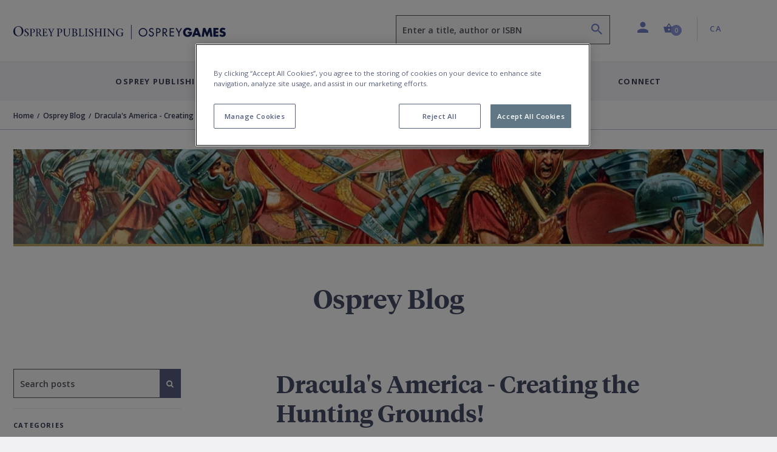

--- FILE ---
content_type: text/html; charset=utf-8
request_url: https://www.ospreypublishing.com/ca/osprey-blog/2017/draculas-america-creating-the-hunting-grounds/
body_size: 19715
content:




<!doctype html>
<html lang="en">
<head>
    <!-- Required meta tags -->
    <meta charset="utf-8">
    <meta http-equiv="Content-Type" content="text/html; charset=UTF-8">
    <meta name="viewport" content="width=device-width, initial-scale=1, shrink-to-fit=no">


    <!-- Bootstrap CSS -->
    <link rel="stylesheet" integrity="sha384-ggOyR0iXCbMQv3Xipma34MD+dH/1fQ784/j6cY/iJTQUOhcWr7x9JvoRxT2MZw1T" crossorigin="anonymous" href="https://stackpath.bootstrapcdn.com/bootstrap/4.3.1/css/bootstrap.min.css">
    <link rel="stylesheet" integrity="sha384-wvfXpqpZZVQGK6TAh5PVlGOfQNHSoD2xbE+QkPxCAFlNEevoEH3Sl0sibVcOQVnN" crossorigin="anonymous" href="https://stackpath.bootstrapcdn.com/font-awesome/4.7.0/css/font-awesome.min.css">
    <link rel="stylesheet" href="/css/styles.css">
        <link rel="stylesheet" href="/css/main-osprey.min.css">
        <link rel="icon" type="image/x-icon" href="/img/favicon/osprey/favicon.ico">
        <link rel="apple-touch-icon" sizes="180x180" href="/img/favicon/osprey/apple-touch-icon.png">
        <link rel="icon" type="image/png" sizes="32x32" href="/img/favicon/osprey/favicon-32x32.png">
        <link rel="icon" type="image/png" sizes="16x16" href="/img/favicon/osprey/favicon-16x16.png">
        <link rel="manifest" href="/img/favicon/osprey/site.webmanifest">
        <link rel="mask-icon" color="#000000" href="/img/favicon/osprey/safari-pinned-tab.svg">
        <link rel="shortcut icon" href="/img/osprey/favicon/favicon.ico">
        <link rel="icon" type="image/x-icon" href="/img/osprey/favicon/favicon.ico">
        <meta name="msapplication-TileColor" content="#ffffff">
        <meta name="theme-color" content="#ffffff">

    

    <script>
        window.dataLayer = window.dataLayer || [];
        dataLayer.push({
            event: "page declaration",
            page_type: "ospreyBlogArticle",
            page_category: ["Home","Osprey Blog","Dracula\u0027s America - Creating the Hunting Grounds!"],
            user_id: "undefined",
            login_status: "logged out",
            osprey_membership_type: "undefined",
        });
    </script>

        <!-- Google Tag Manager -->
        <script>
            (function (w, d, s, l, i) {
                w[l] = w[l] || []; w[l].push({
                    'gtm.start':
                        new Date().getTime(), event: 'gtm.js'
                }); var f = d.getElementsByTagName(s)[0],
                    j = d.createElement(s), dl = l != 'dataLayer' ? '&l=' + l : ''; j.async = true; j.src =
                        'https://www.googletagmanager.com/gtm.js?id=' + i + dl; f.parentNode.insertBefore(j, f);
            })(window, document, 'script', 'dataLayer', 'GTM-NQKV755');
        </script>
        <!-- End Google Tag Manager -->


        <!-- OneTrust Cookies Consent Notice start for  http://ospreypublishing.com  -->
        <script type="text/javascript" charset="UTF-8" data-domain-script="67ec158e-ec1c-40d4-8233-a814a48823dd" src="https://cdn-ukwest.onetrust.com/scripttemplates/otSDKStub.js"></script>
        <script type="text/javascript">
            function OptanonWrapper() { }
        </script>
        <!-- OneTrust Cookies Consent Notice end for  http://ospreypublishing.com  -->

    <!-- HTML Templates -->
    <script src="/scripts/recaptcha.js"></script>

    <script>
        BbRecaptcha.init("6LeQzoQaAAAAAAddTVNtsC2lu11dk2WBYCRtakYy");
    </script>

        <link rel="stylesheet" href="/css/html-osprey.min.css">

    <script src="https://kit.fontawesome.com/49787fca92.js"></script>
    <link rel="stylesheet" href="https://fonts.googleapis.com/css?family=Open&#x2B;Sans:400,600,700&amp;display=swap">


    <title>Dracula&#x27;s America - Creating the Hunting Grounds! - Osprey</title>






                <link rel="canonical" href="https://www.ospreypublishing.com/ca/osprey-blog/2017/draculas-america-creating-the-hunting-grounds/" />


    <script type='text/javascript' async='async' src="https://platform-api.sharethis.com/js/sharethis.js#property=5d80a476ab6f1000123c90c8&amp;product=inline-share-buttons"></script>
    <style>
    </style>
</head>
<body class="bg-white" data-site="OS" data-territory="CA" data-territory-ip="US" data-account-type="" data-node-id="18139" data-host-address="104.23.243.195">



        <!-- Google Tag Manager (noscript) -->
        <noscript>
            <iframe src="https://www.googletagmanager.com/ns.html?id=GTM-NQKV755"
                    height="0" width="0" style="display:none;visibility:hidden"></iframe>
        </noscript>
        <!-- End Google Tag Manager (noscript) -->

    
<a class="skip-main" href="#main-content">Skip to main content</a>
<!--begin::mobile search modal-->
<div class="search-autocomplete-mobile" id="searchAutocompleteMobile">
    <div class="search-autocomplete-mobile__header">
        <div class="search-autocomplete-mobile--field-wrapper">
            <div class="input-group">
                <div class="input-group-prepend">
                    <button class="btn btn-search" type="button" id="searchButton" onclick="BloomsburyStore.searchButtonMobile(event)"><i class="bp-icon-search"></i></button>
                </div>
                <input type="text" id="autoCompleteSearchMobile" class="form-control" 
                       aria-label="Enter a title, author or ISBN" 
                       placeholder="Enter a title, author or ISBN" 
                       aria-describedby="searchButton" 
                       autocomplete="off"   
                        maxlength="256"
                       onkeypress="BloomsburyStore.searchKeypressMobile(event)"
                       data-url="/ca/search"
                       data-autosuggesturl="/umbraco/surface/SearchSurface/Suggestions"
                       value="">
                <div class="input-group-append">
                    <button class="btn btn-close" type="button" id="searchAutocompleteMobileClose" aria-label="Close search"><i class="bp-icon-close"></i></button>
                </div>
            </div>
        </div>
    </div>
    <div class="search-autocomplete-mobile__content">
        <div id="autocompleteMobilePlaceholder" class="autocomplete-placeholder"><div class="autocomplete-suggestions" style="position: absolute; max-height: 300px; z-index: 10001; width: 302px; display: none;"><div class="autocomplete-no-suggestion">There are no results for your search</div></div></div>
    </div>
</div>
<!--end::mobile search modal-->
    


<!--begin::main navigation // Mobile -->
<nav class="bbtag-ga-mobile main-navigation main-navigation--mobile navbar navbar-light d-block d-lg-none">
    <div class="bbtag-ga-mobile main-navigation--mobile__page-header">
        <div>
            <a class="bbtag-ga-mobile navbar-toggler" href="#mMenu" aria-expanded="false" aria-label="Toggle navigation"></a>
                <a href="/ca/" class="bbtag-ga-mobile page-header--logo page-header--logo__osprey"><img src="/img/osprey-mobile.svg" class="bbtag-ga-mobile img-fluid" alt=""></a>
        </div>
        <div class="bbtag-ga-mobile page-header--utils">
            <a href="#" id="mobileHeaderSearchOpen"><i aria-hidden="true" class="bbtag-ga-mobile bp-icon-search"></i></a>
            <div id="nav-mobile-cart">
                
<a href="/ca/cart" class="nav-link header-basket__button">
    <span class="header-basket__icon"><i class="bp-icon-basket" aria-hidden="true"></i></span>
    <span class="sr-only">Shopping Cart (0 item)</span>
    <span class="header-basket__value">
        <span class="value" aria-hidden="true">0</span>
    </span>
</a>
            </div>
        </div>
    </div>
    <div class="bbtag-ga-mobile d-none">
        <nav id="mMenu" class="d-lg-none">
            <button class="bbtag-ga-mobile navbar-toggler" type="button" id="closeMMenu" aria-label="Toggle navigation">
                <i class="bbtag-ga-mobile bp-icon-close"></i>
            </button>
            <div class="bbtag-ga-mobile main-navigation--mobile--header justify-content-between">
                    <a href="/ca/" class="bbtag-ga-mobile page-header--logo page-header--logo__osprey"><img src="/img/osprey-desktop.svg" width="150" alt="Osprey Publishing Home"></a>
            </div>
            <ul>
                            <li>
                                <span aria-label="Osprey Publishing">Osprey Publishing</span>
                                <ul>
                                        <li>
                                            <span class="bbtag-ga-mobile mobile-sub-nav-link" data-node-id="882d0ae4-8fca-47e4-9148-9fd9c4ce0beb">Browse by Series</span>
                                            <ul>
                                                    <li class="explore-link bbtag-ga-mobile">
                                                        <a href="/ca/osprey-publishing/series/" class="bbtag-ga-mobile" data-tree="BOOKS|Browse by Series" title="Explore Browse by Series">Explore Browse by Series</a>
                                                    </li>
                                                        <li class="bbtag-ga-mobile">
                                                            <a style="text-transform: none;letter-spacing: -.1px;font-weight: 600;font-size: 14px;" class="bbtag-ga-mobile" data-tree="BOOKS|Browse by Series" href="/ca/osprey-publishing/series/air-campaign/" title="Air Campaign">Air Campaign</a>
                                                        </li>
                                                        <li class="bbtag-ga-mobile">
                                                            <a style="text-transform: none;letter-spacing: -.1px;font-weight: 600;font-size: 14px;" class="bbtag-ga-mobile" data-tree="BOOKS|Browse by Series" href="/ca/osprey-publishing/series/campaign/" title="Campaign">Campaign</a>
                                                        </li>
                                                        <li class="bbtag-ga-mobile">
                                                            <a style="text-transform: none;letter-spacing: -.1px;font-weight: 600;font-size: 14px;" class="bbtag-ga-mobile" data-tree="BOOKS|Browse by Series" href="/ca/osprey-publishing/series/dogfight/" title="Dogfight">Dogfight</a>
                                                        </li>
                                                        <li class="bbtag-ga-mobile">
                                                            <a style="text-transform: none;letter-spacing: -.1px;font-weight: 600;font-size: 14px;" class="bbtag-ga-mobile" data-tree="BOOKS|Browse by Series" href="/ca/osprey-publishing/series/men-at-arms/" title="Men-at-Arms">Men-at-Arms</a>
                                                        </li>
                                                        <li class="bbtag-ga-mobile">
                                                            <a style="text-transform: none;letter-spacing: -.1px;font-weight: 600;font-size: 14px;" class="bbtag-ga-mobile" data-tree="BOOKS|Browse by Series" href="/ca/osprey-publishing/series/new-vanguard/" title="New Vanguard">New Vanguard</a>
                                                        </li>
                                                        <li class="bbtag-ga-mobile">
                                                            <a style="text-transform: none;letter-spacing: -.1px;font-weight: 600;font-size: 14px;" class="bbtag-ga-mobile" data-tree="BOOKS|Browse by Series" href="/ca/osprey-publishing/series/x-planes/" title="X-Planes">X-Planes</a>
                                                        </li>
                                                        <li class="bbtag-ga-mobile">
                                                            <a style="text-transform: none;letter-spacing: -.1px;font-weight: 600;font-size: 14px;" class="bbtag-ga-mobile" data-tree="BOOKS|Browse by Series" href="/ca/osprey-publishing/series/" title="See more...">See more...</a>
                                                        </li>
                                            </ul>
                                        </li>
                                        <li>
                                            <span class="bbtag-ga-mobile mobile-sub-nav-link" data-node-id="316b03c0-9af2-4cb5-9994-da1ed3a63626">Browse by Period</span>
                                            <ul>
                                                    <li class="explore-link bbtag-ga-mobile">
                                                        <a href="/ca/osprey-publishing/period/" class="bbtag-ga-mobile" data-tree="BOOKS|Browse by Period" title="Explore Browse by Period">Explore Browse by Period</a>
                                                    </li>
                                                        <li class="bbtag-ga-mobile">
                                                            <a style="text-transform: none;letter-spacing: -.1px;font-weight: 600;font-size: 14px;" class="bbtag-ga-mobile" data-tree="BOOKS|Browse by Period" href="/ca/osprey-publishing/period/ancient-warfare/" title="Ancient Warfare">Ancient Warfare</a>
                                                        </li>
                                                        <li class="bbtag-ga-mobile">
                                                            <a style="text-transform: none;letter-spacing: -.1px;font-weight: 600;font-size: 14px;" class="bbtag-ga-mobile" data-tree="BOOKS|Browse by Period" href="/ca/osprey-publishing/period/medieval-warfare/" title="Medieval Warfare">Medieval Warfare</a>
                                                        </li>
                                                        <li class="bbtag-ga-mobile">
                                                            <a style="text-transform: none;letter-spacing: -.1px;font-weight: 600;font-size: 14px;" class="bbtag-ga-mobile" data-tree="BOOKS|Browse by Period" href="/ca/osprey-publishing/period/modern-warfare/" title="Modern Warfare">Modern Warfare</a>
                                                        </li>
                                                        <li class="bbtag-ga-mobile">
                                                            <a style="text-transform: none;letter-spacing: -.1px;font-weight: 600;font-size: 14px;" class="bbtag-ga-mobile" data-tree="BOOKS|Browse by Period" href="/ca/osprey-publishing/period/napoleonic/" title="Napoleonic">Napoleonic</a>
                                                        </li>
                                                        <li class="bbtag-ga-mobile">
                                                            <a style="text-transform: none;letter-spacing: -.1px;font-weight: 600;font-size: 14px;" class="bbtag-ga-mobile" data-tree="BOOKS|Browse by Period" href="/ca/osprey-publishing/period/world-war-1/" title="World War I">World War I</a>
                                                        </li>
                                                        <li class="bbtag-ga-mobile">
                                                            <a style="text-transform: none;letter-spacing: -.1px;font-weight: 600;font-size: 14px;" class="bbtag-ga-mobile" data-tree="BOOKS|Browse by Period" href="/ca/osprey-publishing/period/world-war-2/" title="World War II">World War II</a>
                                                        </li>
                                                        <li class="bbtag-ga-mobile">
                                                            <a style="text-transform: none;letter-spacing: -.1px;font-weight: 600;font-size: 14px;" class="bbtag-ga-mobile" data-tree="BOOKS|Browse by Period" href="/ca/osprey-publishing/period/" title="See more...">See more...</a>
                                                        </li>
                                            </ul>
                                        </li>
                                        <li>
                                            <span class="bbtag-ga-mobile mobile-sub-nav-link" data-node-id="e916bd27-666f-4019-9393-df7ca623bdd3">Upcoming Books</span>
                                            <ul>
                                                        <li class="bbtag-ga-mobile">
                                                            <a style="text-transform: none;letter-spacing: -.1px;font-weight: 600;font-size: 14px;" class="bbtag-ga-mobile" data-tree="BOOKS|Upcoming Books" href="/ca/discover/available-this-month/" title="Available this month">Available this month</a>
                                                        </li>
                                                        <li class="bbtag-ga-mobile">
                                                            <a style="text-transform: none;letter-spacing: -.1px;font-weight: 600;font-size: 14px;" class="bbtag-ga-mobile" data-tree="BOOKS|Upcoming Books" href="/ca/discover/pre-order-next-month/" title="Pre-order next month">Pre-order next month</a>
                                                        </li>
                                                        <li class="bbtag-ga-mobile">
                                                            <a style="text-transform: none;letter-spacing: -.1px;font-weight: 600;font-size: 14px;" class="bbtag-ga-mobile" data-tree="BOOKS|Upcoming Books" href="/ca/discover/pre-order-2-months/" title="Pre-order 2 months">Pre-order 2 months</a>
                                                        </li>
                                                        <li class="bbtag-ga-mobile">
                                                            <a style="text-transform: none;letter-spacing: -.1px;font-weight: 600;font-size: 14px;" class="bbtag-ga-mobile" data-tree="BOOKS|Upcoming Books" href="/ca/discover/pre-order-3-months/" title="Pre-order 3 months">Pre-order 3 months</a>
                                                        </li>
                                            </ul>
                                        </li>
                                </ul>
                            </li>
                            <li>
                                <span aria-label="Osprey Games">Osprey Games</span>
                                <ul>
                                        <li>
                                            <span class="bbtag-ga-mobile mobile-sub-nav-link" data-node-id="e964383c-e86f-48aa-b405-f3dc999fdd41">Browse by Series</span>
                                            <ul>
                                                        <li class="bbtag-ga-mobile">
                                                            <a style="text-transform: none;letter-spacing: -.1px;font-weight: 600;font-size: 14px;" class="bbtag-ga-mobile" data-tree="BOOKS|Browse by Series" href="/ca/osprey-games/board-card-games/" title="Board &amp; Card Games">Board &amp; Card Games</a>
                                                        </li>
                                                        <li class="bbtag-ga-mobile">
                                                            <a style="text-transform: none;letter-spacing: -.1px;font-weight: 600;font-size: 14px;" class="bbtag-ga-mobile" data-tree="BOOKS|Browse by Series" href="/ca/osprey-games/wargames/bolt-action/" title="Bolt Action">Bolt Action</a>
                                                        </li>
                                                        <li class="bbtag-ga-mobile">
                                                            <a style="text-transform: none;letter-spacing: -.1px;font-weight: 600;font-size: 14px;" class="bbtag-ga-mobile" data-tree="BOOKS|Browse by Series" href="/ca/osprey-games/wargames/frostgrave/" title="Frostgrave">Frostgrave</a>
                                                        </li>
                                                        <li class="bbtag-ga-mobile">
                                                            <a style="text-transform: none;letter-spacing: -.1px;font-weight: 600;font-size: 14px;" class="bbtag-ga-mobile" data-tree="BOOKS|Browse by Series" href="/ca/osprey-games/wargames/oathmark/" title="Oathmark">Oathmark</a>
                                                        </li>
                                                        <li class="bbtag-ga-mobile">
                                                            <a style="text-transform: none;letter-spacing: -.1px;font-weight: 600;font-size: 14px;" class="bbtag-ga-mobile" data-tree="BOOKS|Browse by Series" href="/ca/osprey-games/roleplaying-games/" title="Osprey Roleplaying">Osprey Roleplaying</a>
                                                        </li>
                                                        <li class="bbtag-ga-mobile">
                                                            <a style="text-transform: none;letter-spacing: -.1px;font-weight: 600;font-size: 14px;" class="bbtag-ga-mobile" data-tree="BOOKS|Browse by Series" href="/ca/osprey-games/wargames/osprey-wargames/" title="Osprey Wargames Series">Osprey Wargames Series</a>
                                                        </li>
                                                        <li class="bbtag-ga-mobile">
                                                            <a style="text-transform: none;letter-spacing: -.1px;font-weight: 600;font-size: 14px;" class="bbtag-ga-mobile" data-tree="BOOKS|Browse by Series" href="/ca/osprey-games/wargames/other-wargames/" title="Other Wargames">Other Wargames</a>
                                                        </li>
                                                        <li class="bbtag-ga-mobile">
                                                            <a style="text-transform: none;letter-spacing: -.1px;font-weight: 600;font-size: 14px;" class="bbtag-ga-mobile" data-tree="BOOKS|Browse by Series" href="/ca/osprey-games/wargames/stargrave/" title="Stargrave">Stargrave</a>
                                                        </li>
                                                        <li class="bbtag-ga-mobile">
                                                            <a style="text-transform: none;letter-spacing: -.1px;font-weight: 600;font-size: 14px;" class="bbtag-ga-mobile" data-tree="BOOKS|Browse by Series" href="/ca/osprey-games/wargames/the-silver-bayonet/" title="The Silver Bayonet">The Silver Bayonet</a>
                                                        </li>
                                            </ul>
                                        </li>
                                        <li>
                                            <span class="bbtag-ga-mobile mobile-sub-nav-link" data-node-id="3caa3f67-090c-45ea-b86a-ce3fb76b50f7">Upcoming Books</span>
                                            <ul>
                                                        <li class="bbtag-ga-mobile">
                                                            <a style="text-transform: none;letter-spacing: -.1px;font-weight: 600;font-size: 14px;" class="bbtag-ga-mobile" data-tree="BOOKS|Upcoming Books" href="/ca/discover/available-this-month/" title="Available this month">Available this month</a>
                                                        </li>
                                                        <li class="bbtag-ga-mobile">
                                                            <a style="text-transform: none;letter-spacing: -.1px;font-weight: 600;font-size: 14px;" class="bbtag-ga-mobile" data-tree="BOOKS|Upcoming Books" href="/ca/discover/pre-order-next-month/" title="Pre-order next month">Pre-order next month</a>
                                                        </li>
                                                        <li class="bbtag-ga-mobile">
                                                            <a style="text-transform: none;letter-spacing: -.1px;font-weight: 600;font-size: 14px;" class="bbtag-ga-mobile" data-tree="BOOKS|Upcoming Books" href="/ca/discover/pre-order-2-months/" title="Pre-order 2 months">Pre-order 2 months</a>
                                                        </li>
                                                        <li class="bbtag-ga-mobile">
                                                            <a style="text-transform: none;letter-spacing: -.1px;font-weight: 600;font-size: 14px;" class="bbtag-ga-mobile" data-tree="BOOKS|Upcoming Books" href="/ca/discover/pre-order-3-months/" title="Pre-order 3 months">Pre-order 3 months</a>
                                                        </li>
                                            </ul>
                                        </li>
                                </ul>
                            </li>
                    <li>
                        <a href="/ca/author-index" title="Contributors"  data-tree="CONTRIBUTORS" aria-label="Contributors">Contributors</a>
                    </li>
                    <li>
                        <span aria-label="Discover">Discover</span>
                        <ul>
            <li>
                <span class="bbtag-ga-mobile mobile-sub-nav-link" data-node-id="19697" onclick="BloomsburyStore.mobileNavClickSub(this);" data-tree="Discover|Osprey Publishing">Osprey Publishing</span>
                <ul>
                </ul>
            </li>
            <li>
                <span class="bbtag-ga-mobile mobile-sub-nav-link" data-node-id="19698" onclick="BloomsburyStore.mobileNavClickSub(this);" data-tree="Discover|Have Your Say">Have Your Say</span>
                <ul>
                </ul>
            </li>
            <li>
                <span class="bbtag-ga-mobile mobile-sub-nav-link" data-node-id="19940" onclick="BloomsburyStore.mobileNavClickSub(this);" data-tree="Discover|Osprey Games">Osprey Games</span>
                <ul>
                </ul>
            </li>
            <li>
                <span class="bbtag-ga-mobile mobile-sub-nav-link" data-node-id="19639" onclick="BloomsburyStore.mobileNavClickSub(this);" data-tree="Discover|Gaming Resources">Gaming Resources</span>
                <ul>
                </ul>
            </li>
            <li><a style="text-transform: none; letter-spacing: -.1px; font-weight: 600; font-size: 14px;" href="/ca/discover/newsletters/" target="" title="Newsletters" data-tree="Discover|Newsletters">Newsletters</a></li>
                        </ul>
                    </li>
                    <li class="bbtag-ga-mobile no-bottom-border">
                        <span aria-label="Connect">Connect</span>
                        <ul>
            <li>
                <span class="bbtag-ga-mobile mobile-sub-nav-link" data-node-id="19692" onclick="BloomsburyStore.mobileNavClickSub(this);" data-tree="Connect|About Us">About Us</span>
                <ul>
                </ul>
            </li>
            <li>
                <span class="bbtag-ga-mobile mobile-sub-nav-link" data-node-id="19693" onclick="BloomsburyStore.mobileNavClickSub(this);" data-tree="Connect|Contact Us">Contact Us</span>
                <ul>
                </ul>
            </li>
            <li>
                <span class="bbtag-ga-mobile mobile-sub-nav-link" data-node-id="19695" onclick="BloomsburyStore.mobileNavClickSub(this);" data-tree="Connect|Work With Us">Work With Us</span>
                <ul>
                </ul>
            </li>
                        </ul>
                    </li>
                <li class="bbtag-ga-mobile menu-seperator"></li>
                    <li class="bbtag-ga-mobile account-link account-link--not-signed-in">
                        <a href="/ca/login" title="Sign in" aria-label="Sign in" data-tree="Sign in">Sign in</a>
                        <a href="/ca/login" title="Create an account" aria-label="Create an account"  data-tree="Create an account">Create an account</a>
                    </li>
                    <li class="bbtag-ga-mobile account-link--sub account-link--sub__first pb-15"><a href="/ca/help" title="Help" aria-label="Help" data-tree="Help">Help</a></li>

                <li class="bbtag-ga-mobile menu-seperator"></li>
                <li class="bbtag-ga-mobile nav-item support nav-item--basket">
                    <a class="bbtag-ga-mobile nav-link" href="/ca/cart" title="Basket" aria-label="Basket" data-tree="Basket"><i class="bbtag-ga-mobile bp-icon-basket"></i>Basket</a>
                </li>
                <li class="bbtag-ga-mobile nav-item country nav-item--initial-case">
                    <span>Currently on the CA site</span>
                    <ul class="bbtag-ga-mobile radio-style-list">
                                <li class="bbtag-ga-mobile nav-item radio-style-list__item">
                                    <a href="/uk/" class="bbtag-ga-mobile nav-link nav-link--direct"><span class="bbtag-ga-mobile radio-insert" data-tree="Territory|United Kingdom"></span><label for="">United Kingdom</label></a>
                                </li>
                                <li class="bbtag-ga-mobile nav-item radio-style-list__item">
                                    <a href="/us/" class="bbtag-ga-mobile nav-link nav-link--direct"><span class="bbtag-ga-mobile radio-insert" data-tree="Territory|United States"></span><label for="">United States</label></a>
                                </li>
                                <li class="bbtag-ga-mobile nav-item radio-style-list__item radio-style-list__item--selected">
                                    <a href="/ca/" class="bbtag-ga-mobile nav-link nav-link--direct"><span class="bbtag-ga-mobile radio-insert" data-tree="Territory|Canada"></span><label for="">Canada</label></a>
                                </li>
                    </ul>
                </li>
            </ul>
        </nav>
    </div>
</nav>
<!--end::main navigation // Mobile -->

    

<!--begin::main navigation // Desktop -->
<header>
<!--START Header Section-->
<div class="headerLogo d-none d-lg-block">
    <div class="headerLogoTitle">
        <div class="container">
            <div class="row">
                <div class="col-6 col-lg-4 col-xl-6">
                    <div class="headerLogoLeft">
                                    <a href="/ca/"><img src="/img/osprey-desktop.svg" style="width: 350px; height: 46px;" class="img-fluid" alt="Osprey Publishing Home"></a>
                    </div>
                </div>
                <div class="col-6 col-lg-8 col-xl-6">
                    <div class="headerSectionRight">
                        <div class="row no-gutters">
                            <div class="col-6 col-md-6 col-lg-7 col-xl-7">
                                
                                <div class="form-group autocomplete-search-form-group">
                                        <label class="sr-only" for="autoCompleteSearch">Search</label>
                                        <input aria-describedby="search-summary-inner" type="text" class="form-control autocomplete-search" id="autoCompleteSearch" autocomplete="off"
                                           value=""
                                           placeholder="Enter a title, author or ISBN" data-url="/ca/search"
                                           data-autosuggesturl="/umbraco/surface/SearchSurface/Suggestions"
                                           onkeypress="return BloomsburyStore.searchKeypress(event)" maxlength="256">
                                    <button aria-label="Search" name="submit" class="icon bp-icon-search" onclick="return BloomsburyStore.searchButton(event)"></button>
                                </div>
                            </div>
                            <div class="col-6 col-md-6 col-lg-5 col-xl-5">
                                <li class="header-links">
                                    <ul class="list-unstyled mb-0">
                                        <li class="header-dropdown ">
                                                <a class="nav-link dropdown-toggle user-toggler" href="/ca/login" id="navbarDropdownAccount" role="button" data-toggle="dropdown" aria-haspopup="true" aria-expanded="false">
                                                    <i class="bp-icon-user" aria-hidden="true"></i>
                                                    <span class="sr-only">Profile</span>
                                                </a>
                                            <div class="dropdown-menu dropdown-menu-right" aria-labelledby="navbarDropdownAccount" aria-hidden="true">
                                                    <div class="dropdown-header">
                                                        <div class="account-link account-link--not-signed-in">
                                                            <a href="/ca/login">Sign in</a>
                                                            <span class="vert-sep"></span>
                                                            <a href="/ca/login">Create an account</a>
                                                        </div>
                                                    </div>
                                                    <div class="dropdown-body">
                                                        <a class="dropdown-item" href="/ca/help">Help</a>
                                                    </div>
                                            </div>
                                        </li>
                                        
                                        <li class="nav-item header-basket--list" id="nav-desktop-cart">
                                            
<a href="/ca/cart" role="button" class="nav-link header-basket__button">
    <span class="header-basket__icon"><i class="bp-icon-basket" aria-hidden="true"></i></span>
    <span class="header-basket__value">
        <span class="sr-only">Shopping Cart (0 item)</span>
        <span class="value" aria-hidden="true">0</span>
    </span>
</a>
<span id="headerBasketArrowIndicator" class="header-basket__arrow "></span>
<div class="header-basket__dropdown" id="headerBasketDropdown" aria-hidden="true">
    <div>
        <div class="header-basket__dropdown--header">
            <div class="header-basket__dropdown--header-title">
                <h3>Basket</h3>
            </div>
            <div class="header-basket__dropdown--header-overview">
                <span class="header-basket--items">
                    <i class="bp-icon-basket" aria-hidden="true"></i><span class="sr-only">Shopping Cart</span> 0 item(s)
                </span>
                <a class="header-basket--edit" href="/ca/cart" title="Edit basket" aria-label="Edit basket">Edit basket <i class="bp-icon-pen" aria-hidden="true"></i></a>
            </div>
        </div>
        <div class="header-basket__dropdown--footer">
            <div class="header-basket__dropdown--footer-upper">
                <span>Sub-total (excluding delivery)</span>
            </div>
            <a href="/ca/cart" class="btn btn-primary btn-lg btn-block header-basket__dropdown--footer-checkout">Checkout</a>
        </div>

    </div>
</div>

                                        </li>
                                   
                                            <li class="header-dropdown territory">
                                                    <a class="nav-link  dropdown-toggle" href="/ca/" id="navbarDropdownTerritories" role="button" data-toggle="dropdown" aria-haspopup="true" aria-expanded="false"><span class="sr-only">Country: </span> CA</a>
                                                <div class="dropdown-menu dropdown-menu-right" aria-labelledby="navbarDropdownTerritories" aria-hidden="true">
                                                    <div class="dropdown-header">
                                                        <h5>Shop in</h5>
                                                    </div>
                                                    <div class="dropdown-body">
                                                            <a class="dropdown-item territory-link" data-territory-link="/uk/" data-current="0">United Kingdom</a>
                                                            <a class="dropdown-item territory-link" data-territory-link="/us/" data-current="0">United States</a>
                                                            <a class="dropdown-item territory-link" data-territory-link="/ca/" data-current="1">Canada</a>
                                                    </div>
                                                </div>
                                            </li>
                                    </ul>
                                </li>
                            </div>
                        </div>
                    </div>
                </div>
            </div>
        </div>
    </div>
</div>
<!--END Header Section-->
<!--begin::main navigation // Desktop -->
<nav class="main-navigation main-navigation--desktop d-none d-lg-block navbar navbar-expand-lg navbar-light">

    <button class="navbar-toggler" type="button" data-toggle="collapse" data-target="#navbarSupportedContent" aria-controls="navbarSupportedContent" aria-expanded="false" aria-label="Toggle navigation">
        <span class="navbar-toggler-icon"></span>
    </button>
    <div class="collapse navbar-collapse justify-content-center" id="navbarSupportedContent">

        <div class="d-flex justify-content-center navbar-nav--wrapper">
            <ul class="navbar-nav" id="desktopMainNavigation">

                            <li class="nav-item dropdown is-link">
                                <a class="nav-link dropdown-toggle collapsed" href="/ca/osprey-publishing/"  id="fb3e173a-1a0d-446b-a270-9ff7eda38783" role="button" data-toggle="collapse" data-target="#mPanelfb3e173a-1a0d-446b-a270-9ff7eda38783" aria-haspopup="true" aria-expanded="false">Osprey Publishing</a>
                            </li>
                            <li class="nav-item dropdown is-link">
                                <a class="nav-link dropdown-toggle collapsed" href="/ca/osprey-games/"  id="d0762b2c-9958-4b29-8dfc-8f6f104e6d2b" role="button" data-toggle="collapse" data-target="#mPaneld0762b2c-9958-4b29-8dfc-8f6f104e6d2b" aria-haspopup="true" aria-expanded="false">Osprey Games</a>
                            </li>
                    <li class="nav-item">
                        <a class="nav-link" href="/ca/author-index" data-tree="CONTRIBUTORS">Contributors</a>
                    </li>
                <li class="nav-item dropdown">
                    <a class="nav-link dropdown-toggle collapsed" href="#mPanelDiscover" id="bpDiscover" role="button" data-toggle="collapse" data-target="#mPanelDiscover" aria-haspopup="true" aria-expanded="false">Discover</a>
                </li>
                <li class="nav-item dropdown">
                    <a class="nav-link dropdown-toggle collapsed" href="#mPanelConnect" id="bpConnect" role="button" data-toggle="collapse" data-target="#mPanelConnect" aria-haspopup="true" aria-expanded="false">Connect</a>
                </li>
            </ul>
        </div>

        <div class="dropdown-menus megamenu" id="megamenuParent">
                        <div class="dropdown-menu keep-open" data-parent="#megamenuParent" aria-labelledby="fb3e173a-1a0d-446b-a270-9ff7eda38783" id="mPanelfb3e173a-1a0d-446b-a270-9ff7eda38783">
                            <div class="container" style="">
                                <div class="row">
                                    <div class="col-12">
                                        <div class="content-columns d-flex">
                                                    <div class="p-2 flex-v-col order-1 pr-20" role="list">
                                                        <div role="listitem">
                                                            <div role="listitem">
                                                                    <span class="sub-sub-level-nav-items--header ml-0 mt-0">
                                                                    <a href="/ca/osprey-publishing/series/" title="Browse by Series" aria-label="Browse by Series" data-tree="Osprey Publishing|Browse by Series">Browse by Series</a>
                                                                </span>
                                                            </div>
                                                       </div>
                                                            <div role="list">
                                                                <div role="listitem" class="sub-sub-level-nav-items ml-0 mt-0 mb-0">
                                                                    <a href="/ca/osprey-publishing/series/air-campaign/" target="" class="nav-item" title="Air Campaign" aria-label="Air Campaign" data-tree="Osprey Publishing|Browse by Series|Air Campaign">Air Campaign</a>
                                                                </div>
                                                            </div>
                                                            <div role="list">
                                                                <div role="listitem" class="sub-sub-level-nav-items ml-0 mt-0 mb-0">
                                                                    <a href="/ca/osprey-publishing/series/campaign/" target="" class="nav-item" title="Campaign" aria-label="Campaign" data-tree="Osprey Publishing|Browse by Series|Campaign">Campaign</a>
                                                                </div>
                                                            </div>
                                                            <div role="list">
                                                                <div role="listitem" class="sub-sub-level-nav-items ml-0 mt-0 mb-0">
                                                                    <a href="/ca/osprey-publishing/series/dogfight/" target="" class="nav-item" title="Dogfight" aria-label="Dogfight" data-tree="Osprey Publishing|Browse by Series|Dogfight">Dogfight</a>
                                                                </div>
                                                            </div>
                                                            <div role="list">
                                                                <div role="listitem" class="sub-sub-level-nav-items ml-0 mt-0 mb-0">
                                                                    <a href="/ca/osprey-publishing/series/men-at-arms/" target="" class="nav-item" title="Men-at-Arms" aria-label="Men-at-Arms" data-tree="Osprey Publishing|Browse by Series|Men-at-Arms">Men-at-Arms</a>
                                                                </div>
                                                            </div>
                                                            <div role="list">
                                                                <div role="listitem" class="sub-sub-level-nav-items ml-0 mt-0 mb-0">
                                                                    <a href="/ca/osprey-publishing/series/new-vanguard/" target="" class="nav-item" title="New Vanguard" aria-label="New Vanguard" data-tree="Osprey Publishing|Browse by Series|New Vanguard">New Vanguard</a>
                                                                </div>
                                                            </div>
                                                            <div role="list">
                                                                <div role="listitem" class="sub-sub-level-nav-items ml-0 mt-0 mb-0">
                                                                    <a href="/ca/osprey-publishing/series/x-planes/" target="" class="nav-item" title="X-Planes" aria-label="X-Planes" data-tree="Osprey Publishing|Browse by Series|X-Planes">X-Planes</a>
                                                                </div>
                                                            </div>
                                                            <div role="list">
                                                                <div role="listitem" class="sub-sub-level-nav-items ml-0 mt-0 mb-0">
                                                                    <a href="/ca/osprey-publishing/series/" target="" class="nav-item" title="See more..." aria-label="See more..." data-tree="Osprey Publishing|Browse by Series|See more...">See more...</a>
                                                                </div>
                                                            </div>
                                                </div>
                                                    <div class="p-2 flex-v-col order-1 pr-20" role="list">
                                                        <div role="listitem">
                                                            <div role="listitem">
                                                                    <span class="sub-sub-level-nav-items--header ml-0 mt-0">
                                                                    <a href="/ca/osprey-publishing/period/" title="Browse by Period" aria-label="Browse by Period" data-tree="Osprey Publishing|Browse by Period">Browse by Period</a>
                                                                </span>
                                                            </div>
                                                       </div>
                                                            <div role="list">
                                                                <div role="listitem" class="sub-sub-level-nav-items ml-0 mt-0 mb-0">
                                                                    <a href="/ca/osprey-publishing/period/ancient-warfare/" target="" class="nav-item" title="Ancient Warfare" aria-label="Ancient Warfare" data-tree="Osprey Publishing|Browse by Period|Ancient Warfare">Ancient Warfare</a>
                                                                </div>
                                                            </div>
                                                            <div role="list">
                                                                <div role="listitem" class="sub-sub-level-nav-items ml-0 mt-0 mb-0">
                                                                    <a href="/ca/osprey-publishing/period/medieval-warfare/" target="" class="nav-item" title="Medieval Warfare" aria-label="Medieval Warfare" data-tree="Osprey Publishing|Browse by Period|Medieval Warfare">Medieval Warfare</a>
                                                                </div>
                                                            </div>
                                                            <div role="list">
                                                                <div role="listitem" class="sub-sub-level-nav-items ml-0 mt-0 mb-0">
                                                                    <a href="/ca/osprey-publishing/period/modern-warfare/" target="" class="nav-item" title="Modern Warfare" aria-label="Modern Warfare" data-tree="Osprey Publishing|Browse by Period|Modern Warfare">Modern Warfare</a>
                                                                </div>
                                                            </div>
                                                            <div role="list">
                                                                <div role="listitem" class="sub-sub-level-nav-items ml-0 mt-0 mb-0">
                                                                    <a href="/ca/osprey-publishing/period/napoleonic/" target="" class="nav-item" title="Napoleonic" aria-label="Napoleonic" data-tree="Osprey Publishing|Browse by Period|Napoleonic">Napoleonic</a>
                                                                </div>
                                                            </div>
                                                            <div role="list">
                                                                <div role="listitem" class="sub-sub-level-nav-items ml-0 mt-0 mb-0">
                                                                    <a href="/ca/osprey-publishing/period/world-war-1/" target="" class="nav-item" title="World War I" aria-label="World War I" data-tree="Osprey Publishing|Browse by Period|World War I">World War I</a>
                                                                </div>
                                                            </div>
                                                            <div role="list">
                                                                <div role="listitem" class="sub-sub-level-nav-items ml-0 mt-0 mb-0">
                                                                    <a href="/ca/osprey-publishing/period/world-war-2/" target="" class="nav-item" title="World War II" aria-label="World War II" data-tree="Osprey Publishing|Browse by Period|World War II">World War II</a>
                                                                </div>
                                                            </div>
                                                            <div role="list">
                                                                <div role="listitem" class="sub-sub-level-nav-items ml-0 mt-0 mb-0">
                                                                    <a href="/ca/osprey-publishing/period/" target="" class="nav-item" title="See more..." aria-label="See more..." data-tree="Osprey Publishing|Browse by Period|See more...">See more...</a>
                                                                </div>
                                                            </div>
                                                </div>
                                                    <div class="p-2 flex-v-col order-1 pr-20" role="list">
                                                        <div role="listitem">
                                                                <span class="sub-sub-level-nav-items--header ml-0 mt-0">Upcoming Books</span>
                                                       </div>
                                                            <div role="list">
                                                                <div role="listitem" class="sub-sub-level-nav-items ml-0 mt-0 mb-0">
                                                                    <a href="/ca/discover/available-this-month/" target="" class="nav-item" title="Available this month" aria-label="Available this month" data-tree="Osprey Publishing|Upcoming Books|Available this month">Available this month</a>
                                                                </div>
                                                            </div>
                                                            <div role="list">
                                                                <div role="listitem" class="sub-sub-level-nav-items ml-0 mt-0 mb-0">
                                                                    <a href="/ca/discover/pre-order-next-month/" target="" class="nav-item" title="Pre-order next month" aria-label="Pre-order next month" data-tree="Osprey Publishing|Upcoming Books|Pre-order next month">Pre-order next month</a>
                                                                </div>
                                                            </div>
                                                            <div role="list">
                                                                <div role="listitem" class="sub-sub-level-nav-items ml-0 mt-0 mb-0">
                                                                    <a href="/ca/discover/pre-order-2-months/" target="" class="nav-item" title="Pre-order 2 months" aria-label="Pre-order 2 months" data-tree="Osprey Publishing|Upcoming Books|Pre-order 2 months">Pre-order 2 months</a>
                                                                </div>
                                                            </div>
                                                            <div role="list">
                                                                <div role="listitem" class="sub-sub-level-nav-items ml-0 mt-0 mb-0">
                                                                    <a href="/ca/discover/pre-order-3-months/" target="" class="nav-item" title="Pre-order 3 months" aria-label="Pre-order 3 months" data-tree="Osprey Publishing|Upcoming Books|Pre-order 3 months">Pre-order 3 months</a>
                                                                </div>
                                                            </div>
                                                </div>

                                        </div>
                                    </div>
                                </div>
                            </div>
                        </div>
                        <div class="dropdown-menu keep-open" data-parent="#megamenuParent" aria-labelledby="d0762b2c-9958-4b29-8dfc-8f6f104e6d2b" id="mPaneld0762b2c-9958-4b29-8dfc-8f6f104e6d2b">
                            <div class="container" style="">
                                <div class="row">
                                    <div class="col-12">
                                        <div class="content-columns d-flex">
                                                    <div class="p-2 flex-v-col order-1 pr-20" role="list">
                                                        <div role="listitem">
                                                                <span class="sub-sub-level-nav-items--header ml-0 mt-0">Browse by Series</span>
                                                       </div>
                                                            <div role="list">
                                                                <div role="listitem" class="sub-sub-level-nav-items ml-0 mt-0 mb-0">
                                                                    <a href="/ca/osprey-games/board-card-games/" target="" class="nav-item" title="Board &amp; Card Games" aria-label="Board &amp; Card Games" data-tree="Osprey Games|Browse by Series|Board &amp; Card Games">Board &amp; Card Games</a>
                                                                </div>
                                                            </div>
                                                            <div role="list">
                                                                <div role="listitem" class="sub-sub-level-nav-items ml-0 mt-0 mb-0">
                                                                    <a href="/ca/osprey-games/wargames/bolt-action/" target="" class="nav-item" title="Bolt Action" aria-label="Bolt Action" data-tree="Osprey Games|Browse by Series|Bolt Action">Bolt Action</a>
                                                                </div>
                                                            </div>
                                                            <div role="list">
                                                                <div role="listitem" class="sub-sub-level-nav-items ml-0 mt-0 mb-0">
                                                                    <a href="/ca/osprey-games/wargames/frostgrave/" target="" class="nav-item" title="Frostgrave" aria-label="Frostgrave" data-tree="Osprey Games|Browse by Series|Frostgrave">Frostgrave</a>
                                                                </div>
                                                            </div>
                                                            <div role="list">
                                                                <div role="listitem" class="sub-sub-level-nav-items ml-0 mt-0 mb-0">
                                                                    <a href="/ca/osprey-games/wargames/oathmark/" target="" class="nav-item" title="Oathmark" aria-label="Oathmark" data-tree="Osprey Games|Browse by Series|Oathmark">Oathmark</a>
                                                                </div>
                                                            </div>
                                                            <div role="list">
                                                                <div role="listitem" class="sub-sub-level-nav-items ml-0 mt-0 mb-0">
                                                                    <a href="/ca/osprey-games/roleplaying-games/" target="" class="nav-item" title="Osprey Roleplaying" aria-label="Osprey Roleplaying" data-tree="Osprey Games|Browse by Series|Osprey Roleplaying">Osprey Roleplaying</a>
                                                                </div>
                                                            </div>
                                                            <div role="list">
                                                                <div role="listitem" class="sub-sub-level-nav-items ml-0 mt-0 mb-0">
                                                                    <a href="/ca/osprey-games/wargames/osprey-wargames/" target="" class="nav-item" title="Osprey Wargames Series" aria-label="Osprey Wargames Series" data-tree="Osprey Games|Browse by Series|Osprey Wargames Series">Osprey Wargames Series</a>
                                                                </div>
                                                            </div>
                                                            <div role="list">
                                                                <div role="listitem" class="sub-sub-level-nav-items ml-0 mt-0 mb-0">
                                                                    <a href="/ca/osprey-games/wargames/other-wargames/" target="" class="nav-item" title="Other Wargames" aria-label="Other Wargames" data-tree="Osprey Games|Browse by Series|Other Wargames">Other Wargames</a>
                                                                </div>
                                                            </div>
                                                            <div role="list">
                                                                <div role="listitem" class="sub-sub-level-nav-items ml-0 mt-0 mb-0">
                                                                    <a href="/ca/osprey-games/wargames/stargrave/" target="" class="nav-item" title="Stargrave" aria-label="Stargrave" data-tree="Osprey Games|Browse by Series|Stargrave">Stargrave</a>
                                                                </div>
                                                            </div>
                                                            <div role="list">
                                                                <div role="listitem" class="sub-sub-level-nav-items ml-0 mt-0 mb-0">
                                                                    <a href="/ca/osprey-games/wargames/the-silver-bayonet/" target="" class="nav-item" title="The Silver Bayonet" aria-label="The Silver Bayonet" data-tree="Osprey Games|Browse by Series|The Silver Bayonet">The Silver Bayonet</a>
                                                                </div>
                                                            </div>
                                                </div>
                                                    <div class="p-2 flex-v-col order-1 pr-20" role="list">
                                                        <div role="listitem">
                                                                <span class="sub-sub-level-nav-items--header ml-0 mt-0">Upcoming Books</span>
                                                       </div>
                                                            <div role="list">
                                                                <div role="listitem" class="sub-sub-level-nav-items ml-0 mt-0 mb-0">
                                                                    <a href="/ca/discover/available-this-month/" target="" class="nav-item" title="Available this month" aria-label="Available this month" data-tree="Osprey Games|Upcoming Books|Available this month">Available this month</a>
                                                                </div>
                                                            </div>
                                                            <div role="list">
                                                                <div role="listitem" class="sub-sub-level-nav-items ml-0 mt-0 mb-0">
                                                                    <a href="/ca/discover/pre-order-next-month/" target="" class="nav-item" title="Pre-order next month" aria-label="Pre-order next month" data-tree="Osprey Games|Upcoming Books|Pre-order next month">Pre-order next month</a>
                                                                </div>
                                                            </div>
                                                            <div role="list">
                                                                <div role="listitem" class="sub-sub-level-nav-items ml-0 mt-0 mb-0">
                                                                    <a href="/ca/discover/pre-order-2-months/" target="" class="nav-item" title="Pre-order 2 months" aria-label="Pre-order 2 months" data-tree="Osprey Games|Upcoming Books|Pre-order 2 months">Pre-order 2 months</a>
                                                                </div>
                                                            </div>
                                                            <div role="list">
                                                                <div role="listitem" class="sub-sub-level-nav-items ml-0 mt-0 mb-0">
                                                                    <a href="/ca/discover/pre-order-3-months/" target="" class="nav-item" title="Pre-order 3 months" aria-label="Pre-order 3 months" data-tree="Osprey Games|Upcoming Books|Pre-order 3 months">Pre-order 3 months</a>
                                                                </div>
                                                            </div>
                                                </div>

                                        </div>
                                    </div>
                                </div>
                            </div>
                        </div>



            <div class="dropdown-menu keep-open" data-parent="#megamenuParent" aria-labelledby="bpConnect" id="mPanelConnect">
        <main class="container">
            <div class="row">
                <div class="col-12">
                    <div class="content-columns d-flex">
<div class="p-2 flex-v-col order-1 pr-20" role="list"><div role="listitem">                                    <span class="sub-sub-level-nav-items--header ml-0 mt-0">About Us</span>
<div class="sub-submenu-list" role="list">                                            <div role="listitem" class="sub-sub-level-nav-items ml-0 mt-0 mb-0">
                                                <a href="/ca/connect/about-us/overview/" target="" class="nav-item" title="Overview" aria-label="Overview" data-tree="Connect|About Us|Overview">Overview</a>
                                            </div>
                                            <div role="listitem" class="sub-sub-level-nav-items ml-0 mt-0 mb-0">
                                                <a href="/ca/connect/about-us/about-osprey/" target="" class="nav-item" title="About Osprey" aria-label="About Osprey" data-tree="Connect|About Us|About Osprey">About Osprey</a>
                                            </div>
</div></div></div><div class="p-2 flex-v-col order-1 pr-20" role="list"><div role="listitem">                                    <span class="sub-sub-level-nav-items--header ml-0 mt-0">Contact Us</span>
<div class="sub-submenu-list" role="list">                                            <div role="listitem" class="sub-sub-level-nav-items ml-0 mt-0 mb-0">
                                                <a href="/ca/help/" class="nav-item" title="Customer Service" aria-label="Customer Service" data-tree="Connect|Contact Us|Customer Service">Customer Service</a>
                                            </div>
                                            <div role="listitem" class="sub-sub-level-nav-items ml-0 mt-0 mb-0">
                                                <a href="/ca/connect/contact-us/catalogues-and-stock-list/" target="" class="nav-item" title="Catalogues and Stock List" aria-label="Catalogues and Stock List" data-tree="Connect|Contact Us|Catalogues and Stock List">Catalogues and Stock List</a>
                                            </div>
                                            <div role="listitem" class="sub-sub-level-nav-items ml-0 mt-0 mb-0">
                                                <a href="/ca/connect/contact-us/permissions/" target="" class="nav-item" title="Permissions" aria-label="Permissions" data-tree="Connect|Contact Us|Permissions">Permissions</a>
                                            </div>
                                            <div role="listitem" class="sub-sub-level-nav-items ml-0 mt-0 mb-0">
                                                <a href="/ca/connect/contact-us/replacement-parts/" target="" class="nav-item" title="Replacement Parts" aria-label="Replacement Parts" data-tree="Connect|Contact Us|Replacement Parts">Replacement Parts</a>
                                            </div>
                                            <div role="listitem" class="sub-sub-level-nav-items ml-0 mt-0 mb-0">
                                                <a href="/ca/connect/contact-us/trade-contacts/" target="" class="nav-item" title="Trade Contacts" aria-label="Trade Contacts" data-tree="Connect|Contact Us|Trade Contacts">Trade Contacts</a>
                                            </div>
                                            <div role="listitem" class="sub-sub-level-nav-items ml-0 mt-0 mb-0">
                                                <a href="/ca/connect/contact-us/writing-for-us/" target="" class="nav-item" title="Writing for Us" aria-label="Writing for Us" data-tree="Connect|Contact Us|Writing for Us">Writing for Us</a>
                                            </div>
                                            <div role="listitem" class="sub-sub-level-nav-items ml-0 mt-0 mb-0">
                                                <a href="/ca/connect/contact-us/ai-policy-for-authors-and-illustrators/" target="" class="nav-item" title="AI Policy for Authors and Illustrators" aria-label="AI Policy for Authors and Illustrators" data-tree="Connect|Contact Us|AI Policy for Authors and Illustrators">AI Policy for Authors and Illustrators</a>
                                            </div>
</div></div></div><div class="p-2 flex-v-col order-1 pr-20" role="list"><div role="listitem">                                    <span class="sub-sub-level-nav-items--header ml-0 mt-0">Work With Us</span>
<div class="sub-submenu-list" role="list">                                            <div role="listitem" class="sub-sub-level-nav-items ml-0 mt-0 mb-0">
                                                <a href="/ca/connect/work-with-us/current-opportunities/" target="" class="nav-item" title="Current Opportunities" aria-label="Current Opportunities" data-tree="Connect|Work With Us|Current Opportunities">Current Opportunities</a>
                                            </div>
</div></div></div>                    </div>
                </div>
            </div>
        </main>
            </div>

            <div class="dropdown-menu keep-open" data-parent="#megamenuParent" aria-labelledby="bpDiscover" id="mPanelDiscover">
        <main class="container">
            <div class="row">
                <div class="col-12">
                    <div class="content-columns d-flex">
<div class="p-2 flex-v-col order-1 pr-20" role="list"><div role="listitem">                                    <span class="sub-sub-level-nav-items--header ml-0 mt-0">Osprey Publishing</span>
<div class="sub-submenu-list" role="list">                                            <div role="listitem" class="sub-sub-level-nav-items ml-0 mt-0 mb-0">
                                                <a href="/ca/osprey-blog/?c=Osprey%20Publishing" class="nav-item" title="Blog" aria-label="Blog" data-tree="Discover|Osprey Publishing|Blog">Blog</a>
                                            </div>
                                            <div role="listitem" class="sub-sub-level-nav-items ml-0 mt-0 mb-0">
                                                <a href="/ca/membership/" class="nav-item" title="Membership" aria-label="Membership" data-tree="Discover|Osprey Publishing|Membership">Membership</a>
                                            </div>
                                            <div role="listitem" class="sub-sub-level-nav-items ml-0 mt-0 mb-0">
                                                <a href="/ca/discover/extended-bibliographies-and-tables/" class="nav-item" title="Extended Bibliographies" aria-label="Extended Bibliographies" data-tree="Discover|Osprey Publishing|Extended Bibliographies">Extended Bibliographies</a>
                                            </div>
                                            <div role="listitem" class="sub-sub-level-nav-items ml-0 mt-0 mb-0">
                                                <a href="/ca/discover/osprey-publishing/machine-of-the-month/" target="" class="nav-item" title="Machine of the Month" aria-label="Machine of the Month" data-tree="Discover|Osprey Publishing|Machine of the Month">Machine of the Month</a>
                                            </div>
</div></div></div><div class="p-2 flex-v-col order-1 pr-20" role="list"><div role="listitem">                                    <span class="sub-sub-level-nav-items--header ml-0 mt-0">Have Your Say</span>
<div class="sub-submenu-list" role="list">                                            <div role="listitem" class="sub-sub-level-nav-items ml-0 mt-0 mb-0">
                                                <a href="/ca/discover/have-your-say/book-vote/" target="" class="nav-item" title="Book Vote" aria-label="Book Vote" data-tree="Discover|Have Your Say|Book Vote">Book Vote</a>
                                            </div>
                                            <div role="listitem" class="sub-sub-level-nav-items ml-0 mt-0 mb-0">
                                                <a href="/ca/discover/have-your-say/books-youd-like-to-read/" target="" class="nav-item" title="Books You&#x27;d Like to Read" aria-label="Books You&#x27;d Like to Read" data-tree="Discover|Have Your Say|Books You&#x27;d Like to Read">Books You&#x27;d Like to Read</a>
                                            </div>
</div></div></div><div class="p-2 flex-v-col order-1 pr-20" role="list"><div role="listitem">                                    <span class="sub-sub-level-nav-items--header ml-0 mt-0">Osprey Games</span>
<div class="sub-submenu-list" role="list">                                            <div role="listitem" class="sub-sub-level-nav-items ml-0 mt-0 mb-0">
                                                <a href="/ca/osprey-blog/?c=Osprey%20Games" class="nav-item" title="Blog" aria-label="Blog" data-tree="Discover|Osprey Games|Blog">Blog</a>
                                            </div>
</div></div></div><div class="p-2 flex-v-col order-1 pr-20" role="list"><div role="listitem">                                  <span class="sub-sub-level-nav-items--header ml-0 mt-0"> <a href="/ca/discover/gaming-resources/" title="Gaming Resources" aria-label="Gaming Resources" data-tree="Discover|Gaming Resources">Gaming Resources</a></span>
<div class="sub-submenu-list" role="list">                                            <div role="listitem" class="sub-sub-level-nav-items ml-0 mt-0 mb-0">
                                                <a href="/ca/discover/gaming-resources/board-card-games/" target="" class="nav-item" title="Board &amp; Card Games" aria-label="Board &amp; Card Games" data-tree="Discover|Gaming Resources|Board &amp; Card Games">Board &amp; Card Games</a>
                                            </div>
                                            <div role="listitem" class="sub-sub-level-nav-items ml-0 mt-0 mb-0">
                                                <a href="/ca/discover/gaming-resources/osprey-roleplaying/" target="" class="nav-item" title="Osprey Roleplaying" aria-label="Osprey Roleplaying" data-tree="Discover|Gaming Resources|Osprey Roleplaying">Osprey Roleplaying</a>
                                            </div>
                                            <div role="listitem" class="sub-sub-level-nav-items ml-0 mt-0 mb-0">
                                                <a href="/ca/discover/gaming-resources/frostgrave-stargrave/" target="" class="nav-item" title="Frostgrave &amp; Stargrave" aria-label="Frostgrave &amp; Stargrave" data-tree="Discover|Gaming Resources|Frostgrave &amp; Stargrave">Frostgrave &amp; Stargrave</a>
                                            </div>
                                            <div role="listitem" class="sub-sub-level-nav-items ml-0 mt-0 mb-0">
                                                <a href="/ca/discover/gaming-resources/other-wargames/" target="" class="nav-item" title="Other Wargames" aria-label="Other Wargames" data-tree="Discover|Gaming Resources|Other Wargames">Other Wargames</a>
                                            </div>
                                            <div role="listitem" class="sub-sub-level-nav-items ml-0 mt-0 mb-0">
                                                <a href="/ca/discover/gaming-resources/osprey-wargames-series/" target="" class="nav-item" title="Osprey Wargames Series" aria-label="Osprey Wargames Series" data-tree="Discover|Gaming Resources|Osprey Wargames Series">Osprey Wargames Series</a>
                                            </div>
</div></div></div><div class="p-2 flex-v-col order-1 pr-20" role="list"><div role="listitem">                                  <span class="sub-sub-level-nav-items--header ml-0 mt-0"> <a href="/ca/discover/newsletters/" title="Newsletters" aria-label="Newsletters" data-tree="Discover|Newsletters">Newsletters</a></span>
</div></div>                    </div>
                </div>
            </div>
        </main>
            </div>



        </div>

    </div>
</nav>
<!--end::main navigation // Desktop -->
</header>

    <div class="modal bp-modal fade modal-mobilebasket" id="modalBasketPreviewMobile" tabindex="-1" role="dialog" aria-labelledby="basketPreviewMobileTitle" aria-hidden="true">
    <div class="modal-dialog modal-dialog-centered modal-dialog-scrollable" role="document">
        <div class="modal-content">
            <div class="modal-header">
                <h2 class="modal-title" id="basketPreviewMobileTitle">Item added to basket</h2>
            </div>
            <div id="headerBasketMobileModalContent" class="mobile-basket-placeholder modal-body"></div>
            <div class="modal-footer d-flex flex-column">                
                <div class="mobile-basket--overview container-fluid">                    
                    <span class="header-basket--items" aria-hidden="true"><i class="bp-icon-basket"></i> <span id="mobileBasketOverviewNumItems"></span> item(s)</span>
                    <a class="header-basket--edit" href="/ca/cart" title="Edit basket" aria-label="Edit basket">Edit basket <i class="bp-icon-pen" aria-hidden="true"></i></a>                                        
                </div>                
                <div class="modal-footer--actions text-center d-flex flex-column">
                    <a href="/ca/cart" title="Checkout" aria-label="Checkout" class="btn btn-primary btn-lg btn-block">Checkout</a>
                    <button type="button" class="btn btn-tertiary btn-lg btn-block" data-dismiss="modal" title="Continue Shopping" aria-label="Continue Shopping">Continue Shopping</button>
                </div>
            </div>
        </div>
    </div>
</div>

    <div class="modal bp-modal fade modal-mobilebasket" id="modalWishlistPreviewMobile" tabindex="-1" role="dialog" aria-labelledby="basketPreviewMobileTitle" aria-hidden="true">
    <div class="modal-dialog modal-dialog-centered modal-dialog-scrollable" role="document">
        <div class="modal-content">
            <div class="modal-header">
                <h2 class="modal-title" id="wishlistPreviewMobileTitle">Item added to wishlist</h2>
            </div>
            <div id="headerWishListMobileModalContent" class="mobile-basket-placeholder modal-body"></div>
            <div class="modal-footer d-flex flex-column">                
                <div class="mobile-basket--overview container-fluid">                    
                    <span class="header-basket--items" aria-hidden="true"><i class="bp-icon-basket"></i> <span id="mobileWishListOverviewNumItems"></span> item(s)</span>
                    <a class="header-basket--edit" href="https://www.ospreypublishing.com/ca/Account/WishList/Index" title="Edit basket" aria-label="Edit basket">Edit wishlist <i class="bp-icon-pen" aria-hidden="true"></i></a>                                        
                </div>                
                <div class="modal-footer--actions text-center d-flex flex-column">
                    <button type="button" class="btn btn-tertiary btn-lg btn-block" data-dismiss="modal" title="Continue Shopping" aria-label="Continue Shopping">Continue Shopping</button>
                </div>
            </div>
        </div>
    </div>
</div>

    <main id="main-content">

<!--START breadcrumbs-->
<section class="section bg-white">
    <div class="breadcrumbs">
        <div class="container">
            <nav aria-label="Breadcrumb" class="breadcrumbs-inner">
                <ul>
                                <li><a href="/ca/">Home</a></li>
                                <li><a href="/ca/osprey-blog/">Osprey Blog</a></li>
                        <li aria-current="page">Dracula&#x27;s America - Creating the Hunting Grounds!</li>
                </ul>
            </nav>   
        </div>           
    </div>          
</section> 
<!--END breadcrumbs-->
        



<!--begin::search filter modal alt // Mobile -->
<section class="fixed-mobile-search-filter d-lg-none d-xl-none">
    <div class="fixed-mobile-search-filter__panes">
        <div class="fixed-mobile-search-filter__pane" id="pane-start">
            <div class="fixed-mobile-search-filter__header">
                <a href="#" class="close-arrow" id="closeMSearchFilter"><i class="bp-icon-arrow-small-left"></i></a>
                <span>Filter by</span>
                <a class="clear-all clear-all-mobile" href="#" onclick="clearAll(); return false;">Clear All <span class="sr-only">Filters</span></a>
            </div>
            <div class="fixed-mobile-search-filter__content">
                <div class="fixed-mobile-search-filter__content--inner">
                    <div class="blog-search">
                        <form action="/" method="post">
                            <div class="input-group">
                                <input type="text" value="" class="form-control" placeholder="Search posts" id="search-box-desktop"
                                       onkeyup="$('#search-box-mobile').val($(this).val());"
                                       onchange="$('#search-box-mobile').val($(this).val());" />
                                <div class="input-group-append">
                                    <button type="submit" class="btn btn-secondary"
                                            onclick="window.location.href = '/ca/osprey-blog/?s=' + $('#search-box-mobile').val(); return false;">
                                        <i class="fa fa-search">
                                        </i>
                                    </button>
                                </div>
                            </div>
                        </form>
                    </div>
                    
<div class="search-result-side-filters__content">
    <h5>Categories</h5>
    <ul class="filter-sub-navigation">
        <li class="item-active border-bottom-0">
            <ul class="d-block pb-0">
<li class="filter-level">
                        <a href="#" class="cat-link" aria-current="false" style=""
                           onclick="window.location = &#x27;/ca/osprey-blog/?c=Osprey Publishing&#x27; ">Osprey Publishing</a>
                    </li>
<li class="filter-level">
                        <a href="#" class="cat-link" aria-current="false" style=""
                           onclick="window.location = &#x27;/ca/osprey-blog/?c=Osprey Games&#x27; ">Osprey Games</a>
                    </li>
            </ul>
        </li>
    </ul>
</div>
<div class="search-result-side-filters__content">
    <h5>Tags</h5>
    <ul class="filter-sub-navigation">
        <li class="item-active border-bottom-0">
            <ul class="d-block pb-0">
<li class="filter-level">
                        <a href="#" class="tag-link" aria-current="false" style=""
                           onclick="window.location = &#x27;/ca/osprey-blog/?t=Roleplaying&#x27; ">Roleplaying</a>
                    </li>
<li class="filter-level">
                        <a href="#" class="tag-link" aria-current="false" style=""
                           onclick="window.location = &#x27;/ca/osprey-blog/?t=Book Vote&#x27; ">Book Vote</a>
                    </li>
<li class="filter-level">
                        <a href="#" class="tag-link" aria-current="false" style=""
                           onclick="window.location = &#x27;/ca/osprey-blog/?t=Artwork Reveal&#x27; ">Artwork Reveal</a>
                    </li>
<li class="filter-level">
                        <a href="#" class="tag-link" aria-current="false" style=""
                           onclick="window.location = &#x27;/ca/osprey-blog/?t=Tanks&#x27; ">Tanks</a>
                    </li>
<li class="filter-level">
                        <a href="#" class="tag-link" aria-current="false" style=""
                           onclick="window.location = &#x27;/ca/osprey-blog/?t=Weapon&#x27; ">Weapon</a>
                    </li>
<li class="filter-level">
                        <a href="#" class="tag-link" aria-current="false" style=""
                           onclick="window.location = &#x27;/ca/osprey-blog/?t=WWII&#x27; ">WWII</a>
                    </li>
<li class="filter-level">
                        <a href="#" class="tag-link" aria-current="false" style=""
                           onclick="window.location = &#x27;/ca/osprey-blog/?t=Stalingrad&#x27; ">Stalingrad</a>
                    </li>
<li class="filter-level">
                        <a href="#" class="tag-link" aria-current="false" style=""
                           onclick="window.location = &#x27;/ca/osprey-blog/?t=Ancient History&#x27; ">Ancient History</a>
                    </li>
<li class="filter-level">
                        <a href="#" class="tag-link" aria-current="false" style=""
                           onclick="window.location = &#x27;/ca/osprey-blog/?t=Ancient Rome&#x27; ">Ancient Rome</a>
                    </li>
<li class="filter-level">
                        <a href="#" class="tag-link" aria-current="false" style=""
                           onclick="window.location = &#x27;/ca/osprey-blog/?t=Napoleon&#x27; ">Napoleon</a>
                    </li>
<li class="filter-level">
                        <a href="#" class="tag-link" aria-current="false" style=""
                           onclick="window.location = &#x27;/ca/osprey-blog/?t=WWI&#x27; ">WWI</a>
                    </li>
<li class="filter-level">
                        <a href="#" class="tag-link" aria-current="false" style=""
                           onclick="window.location = &#x27;/ca/osprey-blog/?t=Ancient Greece&#x27; ">Ancient Greece</a>
                    </li>
<li class="filter-level">
                        <a href="#" class="tag-link" aria-current="false" style=""
                           onclick="window.location = &#x27;/ca/osprey-blog/?t=medieval&#x27; ">medieval</a>
                    </li>
<li class="filter-level">
                        <a href="#" class="tag-link" aria-current="false" style=""
                           onclick="window.location = &#x27;/ca/osprey-blog/?t=Vikings&#x27; ">Vikings</a>
                    </li>
<li class="filter-level">
                        <a href="#" class="tag-link" aria-current="false" style=""
                           onclick="window.location = &#x27;/ca/osprey-blog/?t=Announcement&#x27; ">Announcement</a>
                    </li>
<li class="filter-level">
                        <a href="#" class="tag-link" aria-current="false" style=""
                           onclick="window.location = &#x27;/ca/osprey-blog/?t=Wargame&#x27; ">Wargame</a>
                    </li>
<li class="filter-level">
                        <a href="#" class="tag-link" aria-current="false" style=""
                           onclick="window.location = &#x27;/ca/osprey-blog/?t=Board Game&#x27; ">Board Game</a>
                    </li>
<li class="filter-level">
                        <a href="#" class="tag-link" aria-current="false" style=""
                           onclick="window.location = &#x27;/ca/osprey-blog/?t=Undaunted&#x27; ">Undaunted</a>
                    </li>
<li class="filter-level">
                        <a href="#" class="tag-link" aria-current="false" style=""
                           onclick="window.location = &#x27;/ca/osprey-blog/?t=Design Diary&#x27; ">Design Diary</a>
                    </li>
<li class="filter-level">
                        <a href="#" class="tag-link" aria-current="false" style=""
                           onclick="window.location = &#x27;/ca/osprey-blog/?t=Stargrave&#x27; ">Stargrave</a>
                    </li>
<li class="filter-level">
                        <a href="#" class="tag-link" aria-current="false" style=""
                           onclick="window.location = &#x27;/ca/osprey-blog/?t=Vietnam War&#x27; ">Vietnam War</a>
                    </li>
<li class="filter-level">
                        <a href="#" class="tag-link" aria-current="false" style=""
                           onclick="window.location = &#x27;/ca/osprey-blog/?t=Imperium&#x27; ">Imperium</a>
                    </li>
<li class="filter-level">
                        <a href="#" class="tag-link" aria-current="false" style=""
                           onclick="window.location = &#x27;/ca/osprey-blog/?t=Frostgrave&#x27; ">Frostgrave</a>
                    </li>
<li class="filter-level">
                        <a href="#" class="tag-link" aria-current="false" style=""
                           onclick="window.location = &#x27;/ca/osprey-blog/?t=Aviation&#x27; ">Aviation</a>
                    </li>
<li class="filter-level">
                        <a href="#" class="tag-link" aria-current="false" style=""
                           onclick="window.location = &#x27;/ca/osprey-blog/?t=The Silver Bayonet&#x27; ">The Silver Bayonet</a>
                    </li>
<li class="filter-level">
                        <a href="#" class="tag-link" aria-current="false" style=""
                           onclick="window.location = &#x27;/ca/osprey-blog/?t=Convention&#x27; ">Convention</a>
                    </li>
<li class="filter-level">
                        <a href="#" class="tag-link" aria-current="false" style=""
                           onclick="window.location = &#x27;/ca/osprey-blog/?t=American Revolution&#x27; ">American Revolution</a>
                    </li>
<li class="filter-level">
                        <a href="#" class="tag-link" aria-current="false" style=""
                           onclick="window.location = &#x27;/ca/osprey-blog/?t=Extract&#x27; ">Extract</a>
                    </li>
<li class="filter-level">
                        <a href="#" class="tag-link" aria-current="false" style=""
                           onclick="window.location = &#x27;/ca/osprey-blog/?t=Naval&#x27; ">Naval</a>
                    </li>
<li class="filter-level">
                        <a href="#" class="tag-link" aria-current="false" style=""
                           onclick="window.location = &#x27;/ca/osprey-blog/?t=Warship&#x27; ">Warship</a>
                    </li>
<li class="filter-level">
                        <a href="#" class="tag-link" aria-current="false" style=""
                           onclick="window.location = &#x27;/ca/osprey-blog/?t=Big Reveal 2024&#x27; ">Big Reveal 2024</a>
                    </li>
<li class="filter-level">
                        <a href="#" class="tag-link" aria-current="false" style=""
                           onclick="window.location = &#x27;/ca/osprey-blog/?t=Navy&#x27; ">Navy</a>
                    </li>
<li class="filter-level">
                        <a href="#" class="tag-link" aria-current="false" style=""
                           onclick="window.location = &#x27;/ca/osprey-blog/?t=Bolt Action&#x27; ">Bolt Action</a>
                    </li>
<li class="filter-level">
                        <a href="#" class="tag-link" aria-current="false" style=""
                           onclick="window.location = &#x27;/ca/osprey-blog/?t=Machine of the Month&#x27; ">Machine of the Month</a>
                    </li>
<li class="filter-level">
                        <a href="#" class="tag-link" aria-current="false" style=""
                           onclick="window.location = &#x27;/ca/osprey-blog/?t=Soldier&#x27; ">Soldier</a>
                    </li>
<li class="filter-level">
                        <a href="#" class="tag-link" aria-current="false" style=""
                           onclick="window.location = &#x27;/ca/osprey-blog/?t=American Civil War&#x27; ">American Civil War</a>
                    </li>
<li class="filter-level">
                        <a href="#" class="tag-link" aria-current="false" style=""
                           onclick="window.location = &#x27;/ca/osprey-blog/?t=Osprey Wargames&#x27; ">Osprey Wargames</a>
                    </li>
<li class="filter-level">
                        <a href="#" class="tag-link" aria-current="false" style=""
                           onclick="window.location = &#x27;/ca/osprey-blog/?t=Tank&#x27; ">Tank</a>
                    </li>
<li class="filter-level">
                        <a href="#" class="tag-link" aria-current="false" style=""
                           onclick="window.location = &#x27;/ca/osprey-blog/?t=#medieval&#x27; ">#medieval</a>
                    </li>
<li class="filter-level">
                        <a href="#" class="tag-link" aria-current="false" style=""
                           onclick="window.location = &#x27;/ca/osprey-blog/?t=DDay&#x27; ">DDay</a>
                    </li>
<li class="filter-level">
                        <a href="#" class="tag-link" aria-current="false" style=""
                           onclick="window.location = &#x27;/ca/osprey-blog/?t=Big Reveal 2025&#x27; ">Big Reveal 2025</a>
                    </li>
<li class="filter-level">
                        <a href="#" class="tag-link" aria-current="false" style=""
                           onclick="window.location = &#x27;/ca/osprey-blog/?t=Big Reveal 2026&#x27; ">Big Reveal 2026</a>
                    </li>
<li class="filter-level">
                        <a href="#" class="tag-link" aria-current="false" style=""
                           onclick="window.location = &#x27;/ca/osprey-blog/?t=Aviation WWII&#x27; ">Aviation WWII</a>
                    </li>
            </ul>
        </li>
    </ul>
</div>

<div id="srStatus" aria-live="polite" class="sr-only"></div>


                </div>
            </div>
        </div>

    </div>

</section>
<!--end::search filter modal alt // Mobile -->
<!--start hero section-->
<div class="container bg-white">
    <div class="row">
        <div class="col-lg-12">
            <!--START hero small-->
            <div class="small-hero publishing" style="background-image: url(/img/osprey/romans.jpg);">
                <!--<div class="small-hero-logo">
                    <img class="img-fluid" src="/img/harry-logo.png" alt="">
                </div>-->
            </div>
            <!--END hero small-->
            <!--START hero-->
            <section class="text-hero wishlist">
                <div class="text-hero-inner">
                    <h1 class="heading-2">Osprey Blog</h1>
                </div>
            </section>
            <!--END hero-->
        </div>
    </div>
</div>
<!--END hero section-->
<!--START Blog Main Content -->
<!--START two column section-->
<section class="search-results-main">
    <div class="container">
        <div class="row">

            <!--START side nav-->
            <div class="d-none col-md-3 d-sm-none d-md-none d-lg-block">
                <div class="search-result-side-filters">
                    <div class="search-result-side-filters__header">
                        <div class="blog-search">
                            <form action="/" method="post">
                                <div class="input-group">
                                    <input type="text" value="" class="form-control" placeholder="Search posts" id="search-box-mobile"
                                           onkeyup="$('#search-box-desktop').val($(this).val());"
                                           onchange="$('#search-box-desktop').val($(this).val());" />
                                    <div class="input-group-append">

                                        <button aria-label="Search" type="submit" class="btn btn-secondary"
                                                onclick="window.location.href = '/ca/osprey-blog/?s=' + $('#search-box-mobile').val(); return false;">
                                            <i aria-hidden="true" class="fa fa-search">
                                            </i>
                                        </button>
                                    </div>
                                </div>
                            </form>
                        </div>
                    </div>
                    
<div class="search-result-side-filters__content">
    <h5>Categories</h5>
    <ul class="filter-sub-navigation">
        <li class="item-active border-bottom-0">
            <ul class="d-block pb-0">
<li class="filter-level">
                        <a href="#" class="cat-link" aria-current="false" style=""
                           onclick="window.location = &#x27;/ca/osprey-blog/?c=Osprey Publishing&#x27; ">Osprey Publishing</a>
                    </li>
<li class="filter-level">
                        <a href="#" class="cat-link" aria-current="false" style=""
                           onclick="window.location = &#x27;/ca/osprey-blog/?c=Osprey Games&#x27; ">Osprey Games</a>
                    </li>
            </ul>
        </li>
    </ul>
</div>
<div class="search-result-side-filters__content">
    <h5>Tags</h5>
    <ul class="filter-sub-navigation">
        <li class="item-active border-bottom-0">
            <ul class="d-block pb-0">
<li class="filter-level">
                        <a href="#" class="tag-link" aria-current="false" style=""
                           onclick="window.location = &#x27;/ca/osprey-blog/?t=Roleplaying&#x27; ">Roleplaying</a>
                    </li>
<li class="filter-level">
                        <a href="#" class="tag-link" aria-current="false" style=""
                           onclick="window.location = &#x27;/ca/osprey-blog/?t=Book Vote&#x27; ">Book Vote</a>
                    </li>
<li class="filter-level">
                        <a href="#" class="tag-link" aria-current="false" style=""
                           onclick="window.location = &#x27;/ca/osprey-blog/?t=Artwork Reveal&#x27; ">Artwork Reveal</a>
                    </li>
<li class="filter-level">
                        <a href="#" class="tag-link" aria-current="false" style=""
                           onclick="window.location = &#x27;/ca/osprey-blog/?t=Tanks&#x27; ">Tanks</a>
                    </li>
<li class="filter-level">
                        <a href="#" class="tag-link" aria-current="false" style=""
                           onclick="window.location = &#x27;/ca/osprey-blog/?t=Weapon&#x27; ">Weapon</a>
                    </li>
<li class="filter-level">
                        <a href="#" class="tag-link" aria-current="false" style=""
                           onclick="window.location = &#x27;/ca/osprey-blog/?t=WWII&#x27; ">WWII</a>
                    </li>
<li class="filter-level">
                        <a href="#" class="tag-link" aria-current="false" style=""
                           onclick="window.location = &#x27;/ca/osprey-blog/?t=Stalingrad&#x27; ">Stalingrad</a>
                    </li>
<li class="filter-level">
                        <a href="#" class="tag-link" aria-current="false" style=""
                           onclick="window.location = &#x27;/ca/osprey-blog/?t=Ancient History&#x27; ">Ancient History</a>
                    </li>
<li class="filter-level">
                        <a href="#" class="tag-link" aria-current="false" style=""
                           onclick="window.location = &#x27;/ca/osprey-blog/?t=Ancient Rome&#x27; ">Ancient Rome</a>
                    </li>
<li class="filter-level">
                        <a href="#" class="tag-link" aria-current="false" style=""
                           onclick="window.location = &#x27;/ca/osprey-blog/?t=Napoleon&#x27; ">Napoleon</a>
                    </li>
<li class="filter-level">
                        <a href="#" class="tag-link" aria-current="false" style=""
                           onclick="window.location = &#x27;/ca/osprey-blog/?t=WWI&#x27; ">WWI</a>
                    </li>
<li class="filter-level">
                        <a href="#" class="tag-link" aria-current="false" style=""
                           onclick="window.location = &#x27;/ca/osprey-blog/?t=Ancient Greece&#x27; ">Ancient Greece</a>
                    </li>
<li class="filter-level">
                        <a href="#" class="tag-link" aria-current="false" style=""
                           onclick="window.location = &#x27;/ca/osprey-blog/?t=medieval&#x27; ">medieval</a>
                    </li>
<li class="filter-level">
                        <a href="#" class="tag-link" aria-current="false" style=""
                           onclick="window.location = &#x27;/ca/osprey-blog/?t=Vikings&#x27; ">Vikings</a>
                    </li>
<li class="filter-level">
                        <a href="#" class="tag-link" aria-current="false" style=""
                           onclick="window.location = &#x27;/ca/osprey-blog/?t=Announcement&#x27; ">Announcement</a>
                    </li>
<li class="filter-level">
                        <a href="#" class="tag-link" aria-current="false" style=""
                           onclick="window.location = &#x27;/ca/osprey-blog/?t=Wargame&#x27; ">Wargame</a>
                    </li>
<li class="filter-level">
                        <a href="#" class="tag-link" aria-current="false" style=""
                           onclick="window.location = &#x27;/ca/osprey-blog/?t=Board Game&#x27; ">Board Game</a>
                    </li>
<li class="filter-level">
                        <a href="#" class="tag-link" aria-current="false" style=""
                           onclick="window.location = &#x27;/ca/osprey-blog/?t=Undaunted&#x27; ">Undaunted</a>
                    </li>
<li class="filter-level">
                        <a href="#" class="tag-link" aria-current="false" style=""
                           onclick="window.location = &#x27;/ca/osprey-blog/?t=Design Diary&#x27; ">Design Diary</a>
                    </li>
<li class="filter-level">
                        <a href="#" class="tag-link" aria-current="false" style=""
                           onclick="window.location = &#x27;/ca/osprey-blog/?t=Stargrave&#x27; ">Stargrave</a>
                    </li>
<li class="filter-level">
                        <a href="#" class="tag-link" aria-current="false" style=""
                           onclick="window.location = &#x27;/ca/osprey-blog/?t=Vietnam War&#x27; ">Vietnam War</a>
                    </li>
<li class="filter-level">
                        <a href="#" class="tag-link" aria-current="false" style=""
                           onclick="window.location = &#x27;/ca/osprey-blog/?t=Imperium&#x27; ">Imperium</a>
                    </li>
<li class="filter-level">
                        <a href="#" class="tag-link" aria-current="false" style=""
                           onclick="window.location = &#x27;/ca/osprey-blog/?t=Frostgrave&#x27; ">Frostgrave</a>
                    </li>
<li class="filter-level">
                        <a href="#" class="tag-link" aria-current="false" style=""
                           onclick="window.location = &#x27;/ca/osprey-blog/?t=Aviation&#x27; ">Aviation</a>
                    </li>
<li class="filter-level">
                        <a href="#" class="tag-link" aria-current="false" style=""
                           onclick="window.location = &#x27;/ca/osprey-blog/?t=The Silver Bayonet&#x27; ">The Silver Bayonet</a>
                    </li>
<li class="filter-level">
                        <a href="#" class="tag-link" aria-current="false" style=""
                           onclick="window.location = &#x27;/ca/osprey-blog/?t=Convention&#x27; ">Convention</a>
                    </li>
<li class="filter-level">
                        <a href="#" class="tag-link" aria-current="false" style=""
                           onclick="window.location = &#x27;/ca/osprey-blog/?t=American Revolution&#x27; ">American Revolution</a>
                    </li>
<li class="filter-level">
                        <a href="#" class="tag-link" aria-current="false" style=""
                           onclick="window.location = &#x27;/ca/osprey-blog/?t=Extract&#x27; ">Extract</a>
                    </li>
<li class="filter-level">
                        <a href="#" class="tag-link" aria-current="false" style=""
                           onclick="window.location = &#x27;/ca/osprey-blog/?t=Naval&#x27; ">Naval</a>
                    </li>
<li class="filter-level">
                        <a href="#" class="tag-link" aria-current="false" style=""
                           onclick="window.location = &#x27;/ca/osprey-blog/?t=Warship&#x27; ">Warship</a>
                    </li>
<li class="filter-level">
                        <a href="#" class="tag-link" aria-current="false" style=""
                           onclick="window.location = &#x27;/ca/osprey-blog/?t=Big Reveal 2024&#x27; ">Big Reveal 2024</a>
                    </li>
<li class="filter-level">
                        <a href="#" class="tag-link" aria-current="false" style=""
                           onclick="window.location = &#x27;/ca/osprey-blog/?t=Navy&#x27; ">Navy</a>
                    </li>
<li class="filter-level">
                        <a href="#" class="tag-link" aria-current="false" style=""
                           onclick="window.location = &#x27;/ca/osprey-blog/?t=Bolt Action&#x27; ">Bolt Action</a>
                    </li>
<li class="filter-level">
                        <a href="#" class="tag-link" aria-current="false" style=""
                           onclick="window.location = &#x27;/ca/osprey-blog/?t=Machine of the Month&#x27; ">Machine of the Month</a>
                    </li>
<li class="filter-level">
                        <a href="#" class="tag-link" aria-current="false" style=""
                           onclick="window.location = &#x27;/ca/osprey-blog/?t=Soldier&#x27; ">Soldier</a>
                    </li>
<li class="filter-level">
                        <a href="#" class="tag-link" aria-current="false" style=""
                           onclick="window.location = &#x27;/ca/osprey-blog/?t=American Civil War&#x27; ">American Civil War</a>
                    </li>
<li class="filter-level">
                        <a href="#" class="tag-link" aria-current="false" style=""
                           onclick="window.location = &#x27;/ca/osprey-blog/?t=Osprey Wargames&#x27; ">Osprey Wargames</a>
                    </li>
<li class="filter-level">
                        <a href="#" class="tag-link" aria-current="false" style=""
                           onclick="window.location = &#x27;/ca/osprey-blog/?t=Tank&#x27; ">Tank</a>
                    </li>
<li class="filter-level">
                        <a href="#" class="tag-link" aria-current="false" style=""
                           onclick="window.location = &#x27;/ca/osprey-blog/?t=#medieval&#x27; ">#medieval</a>
                    </li>
<li class="filter-level">
                        <a href="#" class="tag-link" aria-current="false" style=""
                           onclick="window.location = &#x27;/ca/osprey-blog/?t=DDay&#x27; ">DDay</a>
                    </li>
<li class="filter-level">
                        <a href="#" class="tag-link" aria-current="false" style=""
                           onclick="window.location = &#x27;/ca/osprey-blog/?t=Big Reveal 2025&#x27; ">Big Reveal 2025</a>
                    </li>
<li class="filter-level">
                        <a href="#" class="tag-link" aria-current="false" style=""
                           onclick="window.location = &#x27;/ca/osprey-blog/?t=Big Reveal 2026&#x27; ">Big Reveal 2026</a>
                    </li>
<li class="filter-level">
                        <a href="#" class="tag-link" aria-current="false" style=""
                           onclick="window.location = &#x27;/ca/osprey-blog/?t=Aviation WWII&#x27; ">Aviation WWII</a>
                    </li>
            </ul>
        </li>
    </ul>
</div>

<div id="srStatus" aria-live="polite" class="sr-only"></div>


                </div>
            </div>
            <!--END side nav-->
            <!--begin::search result main content-->
            <div class="col-12 col-lg-9">

                <!--begin::search result item-->
                <div class="search-result-item-wrapper mt-0 blog-post">
                    <div class="row">
                        <div class="col">
                            <article class="preview">
                                <div class="row">
                                    <div class="col-lg-9 mx-auto">
                                        <header>
                                            <h1 class="post-title h1">Dracula&#x27;s America - Creating the Hunting Grounds!</h1>
                                            <div class="post-meta align-items-start">
                                                <span>By&nbsp;</span>
                                                <address rel="author">Osprey</address>
                                                <span>&nbsp;on&nbsp;</span>
                                                <time datetime="2017-12-15">
                                                    Friday, December 15, 2017
                                                </time>
                                                <span>&nbsp;in&nbsp;</span>
<a href="/ca/osprey-blog/?c=Osprey Games" style="">Osprey Games</a>                                            </div>

                                        </header>
                                        <section class="post-content">

                                            <p><em>Jonathan Haythornthwaite is the author of <span style="color: #3366ff;"><a href="https://ospreypublishing.com/dracula-039-s-america-shadows-of-the-west" target="_blank"><span style="color: #3366ff;">Dracula's America: Shadows of the West</span></a>,</span> a skirmish wargame set in an alternate Old West where Dracula has become President of the United States of America. In this blog he talks about the process of writing <span style="color: #3366ff;"><a href="https://ospreypublishing.com/dracula-039-s-america-shadows-of-the-west-hunting-grounds" target="_blank"><span style="color: #3366ff;">Hunting Grounds</span></a>,</span> the eagerly anticipated first supplement to the game.</em></p>
<p><em>Artwork by <sup>a</sup>RU-MOR.</em></p>
<p>Writing a supplement for <em>Dracula&rsquo;s America: Shadows of the West </em>was a deceptively simple premise and something I had always secretly hoped I&rsquo;d be asked to do. I already had a whole raft of additional material and half-finished ideas that, for one reason or another, didn&rsquo;t make it into the book. Out of these ideas, a few strong themes had emerged that would allow me to explore areas of the game world in greater detail and tell more of its story.</p>
<p>The trick was to take these different elements and somehow forge them into cohesive and interesting books!</p>
<p><img style="float: right;" src="/media/_osprey-blog-legacy/DracAm2.png" alt="" width="400" />Native American history has always been a fascinating and moving subject for me &ndash; particularly within the context of the 1800s &ndash; and so I knew that the next book would have to focus on this in some way. The obvious starting point was the rich mythology of the Tribes. I started researching the various strange entities and creatures to be found, their powers, and their habits (always one of my favourite parts of writing!) in search of interesting NPCs for the new book. Some are returning &lsquo;favourites&rsquo; like the Wendigo, but the majority are new &ndash; and often quite lethal &ndash; additions from the spirit realm (and my own fevered imagination)!</p>
<p>At the same time, I needed to come up with some game mechanics that would add something genuinely new to the experience of playing <em>Dracula&rsquo;s America</em>. My research into the spirit world of the Native Americans had convinced me that this was the route I wanted to take and also gave the new book its title! The idea I came up with was giving models the ability to pass between two worlds mid-game, allowing them to step into or out of the Hunting Grounds to move through walls and get the drop on their enemies in the physical realm, or claim loot lying in Ghost Towns that could appear and disappear from one plane or the other without warning. After a lot of intensive playtesting, I ended up with a simple mechanic tied in to the cards that did what I wanted, and I can&rsquo;t wait to see how folks exploit this new dimension (literally!) of play!</p>
<p>So I had my core theme and a fun new way to paly the game, now I needed to flesh out the rest of the book. My preferred way of doing this is by writing the background first and then letting this influence the rules mechanics! To do this meant looking into the real-world history and then reshaping it to suit the alternate timeline, another element of writing <em>Dracula&rsquo;s America </em>I thoroughly enjoy. During this process, my notes became several pages of &lsquo;history&rsquo; that hit all the beats associate with the &lsquo;Indian Territory&rsquo; and the surrounding areas at the time; the gold-rush, the continuing battles between the US Army and the Native Americans, and the rise of the railroads across America. Once I had this locked in, the rest of the books just seemed to flow together and grow organically. Watching the pieces drop into place before my eyes was incredibly rewarding, and I was relieved that I seemed to be on the right track! As always, I hope that people will enjoy seeing how and why the history of Dracula&rsquo;s America has diverged from our reality (and forgive me my excess in this regard!).</p>
<p><img style="float: left;" src="/media/_osprey-blog-legacy/DracAm4.png" alt="" width="400" />You can now lead the Forsaken Faction &ndash; remnants of Custer&rsquo;s 7<sup>th</sup> Cavalry now cursed to become uncontrollable were-beasts after the Battle of Little Big Horn &ndash; in battle against the ghostly warriors of the Shadow Dragon Tong (whose true goals remain suitably shrouded in mystery). This takes place in both the sacred wildernesses of Indian Territory and the dark streets and vice dens of Deadwood City. You can buy into the craze of Spiritualism, go on a Vision Quest to seek your Totem-Spirit, carve out&nbsp; your own Territory and build a Hideout, take Bounty-Hunting jobs, hire yourself out as a Mercenary, and likely get yourself Outlawed for your trouble.</p>
<p>Skinwalker Tribe players will find a short list of new Shamanism Powers for their Arcanists to wield, as well as &lsquo;Themes&rsquo; that will allow your Posse to represent the traits of various Tribes a little better than the &lsquo;generic&rsquo; list given in <em>Dracula&rsquo;s America: Shadows of the West</em>. Meanwhile, Crossroads Cult players (as the main instigators of most of the trouble in the Indian Territory) will also get to play with new Diabolism Powers that give them tricks that will let them use their various Summoned Abyssals to greater effect (players of the other Factions, do not fear, your time is coming!).</p>
<p>Of course, everybody will get Spiritualism Powers and a whole host of new Gear to try out &ndash; including the much request rules for close combat weapons such as swords and spears!</p>
<p>With <em>Dracula&rsquo;s America</em> I knew right from the outset that I wanted to build an evolving storyline that players could get involved in and follow from one book to the next. This starts with the seven Scenarios you will find in <em>Dracula&rsquo;s America: Shadows of the West: Hunting Grounds</em>, and will continue in book three. I don&rsquo;t want to give too much away, but I will say this&hellip;</p>
<p>Dracula isn&rsquo;t the worst thing lurking in the Shadows of the West!</p>
<p><em><span style="color: #3366ff;"><a href="https://ospreypublishing.com/dracula-039-s-america-shadows-of-the-west-hunting-grounds" target="_blank"><span style="color: #3366ff;">Dracula's America: Shadows of the West: Hunting Grounds</span></a></span> will be out on 25th January 2018. Preorder your copy today!</em></p>

                                            <div class="product-detail-sharing">
                                                <ul class="sharing sharing--small">
                                                    <li role="heading" aria-level="3">Share</li>
                                                    <li><div aria-label="Share on facebook" class="st-custom-button" data-network="facebook" data-image="" data-title="Dracula&#x27;s America - Creating the Hunting Grounds!" role="link" tabindex="0"><i aria-hidden="true" class="bp-icon-facebook"></i></div></li>
                                                    <li><div aria-label="Share on X (formally known as Twitter)" class="st-custom-button" data-network="twitter" data-image="" data-title="Dracula&#x27;s America - Creating the Hunting Grounds!" role="link" tabindex="0"><i aria-hidden="true" class="bp-icon-x"></i></div></li>
                                                    <li><div aria-label="Share on pinterest" class="st-custom-button" data-network="pinterest" data-image="" data-title="Dracula&#x27;s America - Creating the Hunting Grounds!" role="link" tabindex="0"><i aria-hidden="true" class="bp-icon-pinterest"></i></div></li>
                                                    <li><div aria-label="Share on email" class="st-custom-button" data-network="email" data-image="" data-title="Dracula&#x27;s America - Creating the Hunting Grounds!" data-email-subject="I saw this and thought you would like it" data-message="https://www.ospreypublishing.com/ca/osprey-blog/2017/draculas-america-creating-the-hunting-grounds/&#xD;&#xA;&#xA;Dracula&#x27;s America - Creating the Hunting Grounds!&#xD;&#xA;&#xA;Osprey Publishing" role="link" tabindex="0"><i aria-hidden="true" class="bp-icon-message"></i></div></li>
                                                    <li><div aria-label="Product link copied to clipboard" class="click-to-copy" data-url="https://www.ospreypublishing.com/ca/osprey-blog/2017/draculas-america-creating-the-hunting-grounds/)" data-feedback="Product link copied to clipboard" role="link" tabindex="0"><i aria-hidden="true" class="bp-icon-link"></i></div></li>
                                                </ul>
                                            </div>
                                        </section>

                                        <a href="#" name="comments" id="comments"></a>
                                        <section class="post-comments">
                                            <div class="post-comments__header">
                                                <div class="row">
                                                    <div class="col-12 col-lg-12">
                                                        <h3>Comments</h3>
                                                            <p>You must be logged in to comment on this post. <a href="/ca/login">Click here to log in</a>.</p>
                                                    </div>
                                                </div>
                                            </div>

                                            <div class="post-comments__add-comment" id="postCommentForm">
                                                <div class="row">
                                                    <div class="col-12">
                                                        <h4 id="feedback-heading">Submit your comment</h4>
                                                    </div>
                                                </div>
                                                <div class="row">
                                                    <div class="col-12">
                                                        <textarea aria-labelledby="feedback-heading" class=" form-control" id="comment-box"></textarea>
                                                    </div>
                                                </div>
                                                <div class="row">
                                                    <div class="col-12">
                                                        <!--// for validation purposes -->
                                                    </div>
                                                    <div class="col-12 d-flex flex-row-reverse justify-content-between align-items-start mt-10">
                                                        <button class="btn btn-primary" disabled id="btnPostCommentSubmit" data-article-id="18139"
                                                                data-tags=""
                                                                data-cat="Osprey Games"
                                                                data-name="Dracula&#x27;s America - Creating the Hunting Grounds!"
                                                                >Submit Comment</button>
                                                        <button class="btn btn-secondary btn-post-comment" id="btnPostCommentCancel">Cancel</button>
                                                    </div>
                                                </div>
                                            </div>
                                            <div class="row" id="comment-approval" style="display: none;">
                                                <div class="col-12">
                                                    <!--// for validation purposes -->
                                                    <div class="alert alert-info mt-10"><i class="fa fa-warning"></i> Your comment has been sent for approval</div>
                                                </div>
                                            </div>
                                            <div class="post-comments__content" id="comments-section">

                                            </div>

                                        </section>
                                    </div>
                                </div>
                            </article>
                        </div>
                    </div>
                </div>
                <!--end::search result item-->



            </div>
            <!--END::search result main content-->

        </div>
    </div>
</section>
<!--END two column section-->
<!--END Blog Main Content -->





    </main>
    

<!--start::footer-->
<footer class="section bg-blue">
    <div class="container">
        <div class="footer">
            <div class="row">
                                <div class="col-12 col-md-6 col-lg-2">
                                    <div>
                                        <h4>Useful Links</h4>

                                            <ul>
<li><a data-section='Useful Links' href=/ca/connect/about-us/overview/# title=Overview aria-label=Overview target=>Overview</a></li><li><a data-section='Useful Links' href=/ca/content/privacy-policy/# title=Privacy Policy aria-label=Privacy Policy target=>Privacy Policy</a></li><li><a data-section='Useful Links' href=/ca/content/terms-conditions/# title=Terms & Conditions aria-label=Terms & Conditions target=>Terms & Conditions</a></li><li><a data-section='Useful Links' href=/media/ufnpht03/modern-slavery-statement-2025-final.pdf title=Modern Slavery Statement aria-label=Modern Slavery Statement target=_blank>Modern Slavery Statement</a></li><li><a data-section='Useful Links' href=/ca/connect/about-us/cookie-policy/ title=Cookie Policy aria-label=Cookie Policy target=>Cookie Policy</a></li><li><a data-section='Useful Links'href=”#” class="optanon-toggle-display" onclick="return false;">Click to Change Cookie Settings</a></li>                                            </ul>
                                    </div>
                                </div>
                                <div class="col-12 col-md-6 col-lg-2">
                                    <div>
                                        <h4>Customer Service</h4>

                                            <ul>
<li><a data-section='Customer Service' href=/ca/help/ title=Help aria-label=Help target=>Help</a></li><li><a data-section='Customer Service' href=/ca/help/contact-us/osprey-contact-details/contact-us/# title=Contact us aria-label=Contact us target=>Contact us</a></li><li><a data-section='Customer Service' href=/ca/help/delivery/# title=Delivery aria-label=Delivery target=>Delivery</a></li><li><a data-section='Customer Service' href=/ca/help/returns-refunds/# title=Returns & Cancellations aria-label=Returns & Cancellations target=>Returns & Cancellations</a></li>                                            </ul>
                                    </div>
                                </div>
                        <div class="col-12 col-lg-4">
                            <div class="social">
                                <div class="row">
                                    <div class="col-md-6 col-lg-12">
                                        <h4 class=social-header>Follow us</h4>
                                            <div class="social-inner">
                                                <ul>
<li><a data-icon='facebook' data-section='Follow us' href=https://www.facebook.com/pages/Osprey-Publishing/7188464611 class="btn btn-tertiary btn-icon-circle btn-lg ml-3" aria-label='Find us on Facebook' target=_blank title='Find us on Facebook'><i class=bp-icon-facebook></i></a></li><li><a data-icon='instagram' data-section='Follow us' href=https://www.instagram.com/ospreypublishing/ class="btn btn-tertiary btn-icon-circle btn-lg ml-3" aria-label='Follow us on Instagram' target=_blank title='Follow us on Instagram'><i class=bp-icon-instagram></i></a></li><li><a data-icon='twitter' data-section='Follow us' href=https://www.twitter.com/ospreybooks class="btn btn-tertiary btn-icon-circle btn-lg ml-3" aria-label='Follow us on Twitter' target=_blank title='Follow us on Twitter'><i class=bp-icon-twitter></i></a></li>                                                </ul>
                                            </div>
                                    </div>
                                    <div class="col-md-6 col-lg-12">
                                        <div class="footer-logo">
                                                <img src="/img/osprey-mobile--white.svg" alt="Osprey Publishing | Osprey Games">
                                        </div>
                                                <div class="footer-terms" role="region" aria-label="Registered Office Details">
<p>Osprey Publishing (Part of Bloomsbury Publishing Plc)</p><p>Registered Office: 1359 Broadway, 12th Floor, New York, NY 10018, USA</p><p>© Osprey Publishing 2026</p><p>____________________________________________</p><p>Bloomsbury Publishing Ireland Limited</p><p>29 Earlsfort Terrace</p><p>Dublin 2</p><p>D02 AY28</p><p>Ireland</p>                                                </div>
                                    </div>
                                </div>
                            </div>
                        </div>
            </div>
        </div>
    </div>
</footer>
<!--end::footer-->


    <div class="modal fade modal--school" id="school-account-territory-check-modal" tabindex="-1" role="dialog" aria-hidden="true">
    <div class="modal-dialog" role="document">
        <div class="modal-content">
            <div class="modal-header close-button">
                <button type="button" class="close" data-dismiss="modal" aria-label="Close" id="school-account-territory-check-close-button" data-redirect-url="/UK/">
                    <span aria-hidden="true">&times;</span>
                </button>
            </div>
            <div class="modal-header">
                <h2 class="modal-title territory" id="">School account restrictions</h2>
            </div>
            <div class="modal-body">
                <p>Your School account is not valid for the Canada site. You have been logged out of your account.</p>
            </div>
            <div class="modal-footer">
                <button type="button" class="btn btn-dark-blue btn-block btn-lg" id="school-account-territory-check-ok-button" data-logout-url="/ca/logout">
                    Ok
                </button>
            </div>
        </div>
    </div>
</div>

    <div class="modal fade modal--newsletter" id="ipRedirectModal" tabindex="-1" role="dialog" aria-hidden="true">
    <div class="modal-dialog" role="document">
        <div class="modal-content">
            <div class="modal-header">
                <h5 class="modal-title territory" id=""></h5>
                <button type="button" class="close" data-dismiss="modal" aria-label="Close">
                    <span aria-hidden="true">&times;</span>
                </button>
            </div>
            <div class="modal-body territory">
                <p>You are on the Canada site. Would you like to go to the United States site?</p>
                <div class="modal-footer territory-buttons">

                    <button Style="margin-top:0;" type="button" class="btn btn-block btn-secondary" id="ip-redirect-cancel" data-dismiss="modal">
                        Stay
                    </button>

                    <button Style="margin-top:0;" type="button" class="btn btn-block btn-tertiary" id="ip-redirect-ok"
                            data-redirect-url="/us">
                        Redirect
                    </button>

                </div>
            </div>

        </div>
    </div>
</div>

    <div class="modal bp-modal fade" id="error-message-modal" tabindex="-1" role="dialog" aria-labelledby="error-message-modal-title" aria-hidden="true">
    <div class="modal-dialog modal-dialog-centered" role="document">
        <div class="modal-content">
            <div class="modal-header">
                <h2 class="modal-title" id="error-message-modal-title">Error</h2>
                <button type="button" class="close" data-dismiss="modal" aria-label="Close">
                    <span aria-hidden="true">&times;</span>
                </button>
            </div>
            <div class="modal-body text-center">
                <p id="error-message-modal-message">Error message.</p>
            </div>
            <div class="modal-footer text-center">
                <button type="button" class="btn btn-primary btn-lg btn-block" data-dismiss="modal">Ok</button>
            </div>
        </div>
    </div>
</div>

    <div class="modal bp-modal fade" id="territory-redirect-check-modal" tabindex="-1" role="dialog" aria-hidden="true">
    <div class="modal-dialog modal-dialog-centered" role="document">
        <div class="modal-content">
            <div class="modal-header">
                <h2 class="modal-title" id="">You are about to change your location</h2>
                <button type="button" class="close" data-dismiss="modal" aria-label="Close">
                    <span aria-hidden="true">&times;</span>
                </button>
            </div>
            <div class="modal-body text-center">
                Please note items in your basket cannot be carried over to a different region.
            </div>
            <div class="modal-footer text-center">
                <button type="button" class="btn btn-primary btn-lg btn-block text-nowrap" id="territory-redirect-check-ok-button">
                    Continue
                </button>
                <button type="button" class="btn btn-tertiary btn-lg btn-block text-nowrap" data-dismiss="modal">Cancel</button>
            </div>
        </div>
    </div>
</div>

    



    <!-- jQuery first, then Popper.js, then Bootstrap JS -->
    <script src="https://code.jquery.com/jquery-3.6.4.min.js"></script>
    <script integrity="sha384-UO2eT0CpHqdSJQ6hJty5KVphtPhzWj9WO1clHTMGa3JDZwrnQq4sF86dIHNDz0W1" crossorigin="anonymous" src="https://cdnjs.cloudflare.com/ajax/libs/popper.js/1.14.7/umd/popper.min.js"></script>
    <script integrity="sha384-JjSmVgyd0p3pXB1rRibZUAYoIIy6OrQ6VrjIEaFf/nJGzIxFDsf4x0xIM+B07jRM" crossorigin="anonymous" src="https://stackpath.bootstrapcdn.com/bootstrap/4.3.1/js/bootstrap.min.js"></script>

    <script src="https://cdnjs.cloudflare.com/ajax/libs/jquery-validate/1.19.5/jquery.validate.min.js"></script>
    <script src="https://cdnjs.cloudflare.com/ajax/libs/jquery-validate/1.19.5/additional-methods.min.js"></script>
    <script src="https://cdnjs.cloudflare.com/ajax/libs/jquery-validation-unobtrusive/4.0.0/jquery.validate.unobtrusive.min.js"></script>
    <script src="/scripts/jquery.unobtrusive-ajax.min.js"></script>

    <script type="text/javascript" src="/scripts/school-territory.js?v=cWdfN5tQXuLXTeRuv0QHkeVmoQ01ErSPBFErQ3gjee0"></script>
    <script type="text/javascript" src="/scripts/store.js?v=LsCmS_gbuVeDQVtQP17Mx-1x6ylW5NQkhEBRdRNWZI0"></script>
    <script type="text/javascript" src="/scripts/help/help-box.js?v=hHncNcDAyXyfYfaJ391DNCLSJX3d2G0LzRB6DgleQpw"></script>
    <script type="text/javascript" src="/scripts/newsletter/newsletter-box.js?v=-1vneoXJH69QD4TDYySPsEM-CJtCkkzxUa6gGNDHvXo"></script>
    <script type="text/javascript" src="/scripts/cookies/cookies.js?v=q3e6UHyd7YT0sAJuqnAiMDSmO0AH_POaFFyf4eAsSdo"></script>
    <script type="text/javascript" src="/scripts/vendor/smooth-scrollbar/smooth-scrollbar.js"></script>
    <script type="text/javascript" src="/scripts/form/form.js?v=-JuhQTHl-Pr9a0dO8LJgB2RorjYeSPgkm7XNbewV4NY"></script>

    <script type="text/javascript" src="/scripts/bb-ga.js?v=mL3oYQRxgc87k9SxQ73kL3CdVIY6C8ZvnRWKdtMnyjg"></script>


    <script type="text/javascript" src="/scripts/vendor/owl/owl.carousel.js?v=exV4rmKBB-UjoShIKkpW5Da-LeP4YSuRo66QspkhVC4"></script>
    <script type="text/javascript" src="/scripts/vendor/spinner/bootstrap-input-spinner.js?v=TSDJE88GcFQVvEsiKIdgP8U0Xv7YYiXn4-tq2fA9Jqc"></script>
    <script type="text/javascript" src="/scripts/vendor/custom-select/jquery.selectric.min.js?v=EQLymX0cYopP6q6z5y0qrvMuri3NCu64YBJYi9qbUDU"></script>
    <script type="text/javascript" src="/scripts/vendor/mcustomscrollbar/mCustomScrollbar.js?v=Bxfak3KEXEKJ8JLigPj0STT_x2qLF-Kbsipp4zOXIfA"></script>
    <script type="text/javascript" src="/scripts/vendor/glidejs/glidejs.min.js?v=4rSkPvwl47RTWTghzbdcfzrEMswLhiln4miUaGQOWX0"></script>
    <script type="text/javascript" src="/scripts/vendor/easing.js?v=0rycUT1Q3rYXmBGVqR01fABGiK56kJYtopgUOF4Wjeo"></script>
    <script type="text/javascript" src="/scripts/vendor/jquery.throttle.min.js?v=EQlzr-N6wAjgtdpiUIHL2-DaZ-4xFZ1Qe90_g2xXCx4"></script>
    <script type="text/javascript" src="/scripts/vendor/smooth.scroll.min.js?v=NQxFPKnclpg861CUC9Uq4CI5Ri_zgJqmAnB1130VEDA"></script>
    <script type="text/javascript" src="/scripts/vendor/lightgallery/js/lightgallery.min.js?v=G-Lyj9ExT7wbTjDdLLiKmct6f7fqWaM-UWBbzI0PZ3w"></script>
    <script type="text/javascript" src="/scripts/vendor/readmore.min.js?v=ujKj1Gtyrsh2OF4vgSoVpDiZnBGRUgK9pKdV7Pk9grA"></script>
    <script type="text/javascript" src="/scripts/vendor/mmenu-light/mmenu-light.polyfills.js?v=i3M33NGJVvgWtyy5Cn6U6L3lzded4izzWt4phGokfQk"></script>
    <script type="text/javascript" src="/scripts/vendor/mmenu-light/mmenu-light.js?v=_HZjmn3yQwafV7sFFcE2JMQXJq9KIZ75NNNVXw9_1Yc"></script>
    <script type="text/javascript" src="/scripts/vendor/toast/jquery.toast.min.js?v=YWMo_Ij74TqUsNnX8u_lIuGC5cmTaTDvy0gqa3UP14o"></script>
    <script type="text/javascript" src="/scripts/vendor/masked-input/jquery.inputmask.min.js?v=LYhyaWZUvQ8dzIgtqa89UhrP31ln6b7IBINSUnlJKt4"></script>
    <script type="text/javascript" src="/scripts/vendor/masked-input/jquery.creditCardValidator.js?v=5EF-Zgh65gCq7Lz9Qh_BVLYMg_I9jupOEt6WQQcLT3Y"></script>
    <script type="text/javascript" src="/scripts/vendor/autocomplete/jquery.autocomplete.min.js?v=kqKphNfV0tpX3GbS0Augrc3M64AkEP3JkbeS0GUo0jI"></script>
    <script type="text/javascript" src="/scripts/vendor/swiper/swiper.min.js?v=UKYGVHYZdki8ArhjcDyMbGtsz0uiCioQQnDiUR2OrGg"></script>
    <script type="text/javascript" src="/scripts/vendor/waypoints/jquery.waypoints.min.js?v=yG4YOZXULQac31AedgVWLAgc16rDt3mr4_aa9xfU3Uc"></script>
    <script type="text/javascript" src="/scripts/pwd-strength.js?v=zHgc40YFc4qnRE2hreYZQbxitNDiuwKckZmTzSm0iWg"></script>
    <script type="text/javascript" src="/scripts/site-c.js?v=5JfIU-wg3QS0tDZsgc8xUn9Oolh2o7DJs-RiioQnWAk"></script>



    <script>
        includeHTML();
    </script>

    
    
    <script type="text/javascript">
        $.get('/umbraco/surface/OspreyBlogSurface/RenderComments?articleId=18139', function (data) {
            $('#comments-section').html(data);
            bindComments();
        })

        $("#subscribeSwitch").on("change", function (e) {

            if ($(this).is(":checked")) {
                $("#subscribeFrequency").val("yearly");
            } else {
                $("#subscribeFrequency").val("monthly");
            }
            var value = $("#subscribeFrequency").val();

            if (value == "monthly") {
                $("#subscribeSwitch").closest(".custom-switch__toggler").find("span").addClass("active");
                $("#membershipTiles .membership-tile").find(".monthly").removeClass("d-none");
                $("#membershipTiles .membership-tile").find(".yearly").addClass("d-none");
            }
            if (value == "yearly") {
                $("#subscribeSwitch").closest(".custom-switch__toggler").find("span").removeClass("active");
                $("#membershipTiles .membership-tile").find(".monthly").addClass("d-none");
                $("#membershipTiles .membership-tile").find(".yearly").removeClass("d-none");
            }
        });

        $(".btn-post-comment").on("click", function (e) {
            e.preventDefault();
            $("#postCommentForm").addClass("in");
            $("#postCommentForm").find("textarea").focus();
            $('#comment-approval').hide();
        });

        $("#btnPostCommentCancel").on("click", function (e) {
            e.preventDefault();
            $("#postCommentForm").removeClass("in");

        });

        $("#btnPostCommentSubmit").on("click", function (e) {

            e.preventDefault();
    
             dataLayer.push({
                event: "comment on blog",
                blog_name: $(this).data("name"),
                blog_category: $(this).data("cat"),
                blog_tags: $(this).data("tags"),
            });
            
            
            
            LoaderWheel.ShowComponentLoaderWheel("#postCommentForm");
            var articleId = $(this).data('article-id');

            $.post('/umbraco/surface/OspreyBlogSurface/PostComment',
                { comment: $('#comment-box').val(), articleId: articleId }, function (data) {
                    $.get('/umbraco/surface/OspreyBlogSurface/RenderComments?articleId=18139', function (data) {
                        LoaderWheel.HideComponentLoaderWheel("#postCommentForm");
                        $("#postCommentForm").removeClass("in");
                        $('#comment-box').val('')
                        //$('#comment-approval').show();
                        $('#comments-section').html(data);
                        bindComments();

                        if (typeof (dataLayer) !== "undefined") dataLayer.push({
                            "event": "blog_interaction",
                            "interaction_type": "comment"   //blog search or comment
                        });
                        
                        
                    })
                });
        });

        $('#comment-box').keyup(function () {
            if ($(this).val().length > 0) {
                $('#btnPostCommentSubmit').prop('disabled', false);
            } else {
                $('#btnPostCommentSubmit').prop('disabled', true);
            }
        });

        function bindComments() {
            $('.report-comment').click(function () {
                var commentId = $(this).data('id');
                var that = $(this);

                that.hide();
                that.parent().find('.report-text').show();

                $.get('/umbraco/surface/OspreyBlogSurface/ReportComment?commentId=' + commentId, function () {

                });

                return false;
            });
        }

        $('.notify-on').click(function () {
            var articleId = $(this).data('article-id');
            var that = $(this);

            that.hide();
            that.parent().find('.notify-text').show();
            that.parent().find('.notify-off').show();

            $.get('/umbraco/surface/OspreyBlogSurface/NotifyCommentsOn?articleId=' + articleId, function () {

            });

            return false;
        });

        $('.notify-off').click(function () {
            var articleId = $(this).data('article-id');
            var that = $(this);

            that.hide();
            that.parent().find('.notify-text').hide();
            that.parent().find('.notify-on').show();

            $.get('/umbraco/surface/OspreyBlogSurface/NotifyCommentsOff?articleId=' + articleId, function () {

            });

            return false;
        });

    </script>



    <script async defer src="https://www.google.com/recaptcha/api.js?onload=onloadCallback&amp;render=explicit">
    </script>
    <script type="text/javascript">
        var onloadCallback = function () {
            setTimeout(function () {
                $('.g-recaptcha').each(function (index, el) {
                    try {
                        var callbackAttr = $(el).attr('data-callback');
                        if (callbackAttr !== undefined) {
                            grecaptcha.render(el,
                                {
                                    'sitekey': BbRecaptcha.siteKey(),
                                    'callback': function (response) {
                                        var x = eval(callbackAttr);
                                        if (typeof x == 'function') {
                                            x(response);
                                        }
                                    },
                                    'badge': $(el).attr('data-badge')
                                });
                        }
                    }
                    catch (error) {
                        console.log(error)
                    }
                });
            }, 1000);
        }
    </script>



    <script>

        jQuery(document).ready(function () {

            let _accordionClickTarget = '';

            jQuery(".ag-accordion-header").on('click', function () {
                _accordionClickTarget = $(this).data("target")
                console.log("clicked - " + _accordionClickTarget);
            });

            jQuery(".accordion").on('shown.bs.collapse', function () {
                console.log("ga - accordion show");
                dataLayer.push({
                    event: 'accordion opened',
                    accordion_name: $(this).find('.btn').not(".collapsed")[0].innerText,
                    accordion_auto_action: false,
                });
            });

            jQuery(".accordion").on('hide.bs.collapse', function () {
                console.log("ga - accordion hide");
                const target = $($(this).find('.btn').not(".collapsed")[0]).data("target");
                const autoClose = target !== _accordionClickTarget
                dataLayer.push({
                    event: 'accordion closed',
                    accordion_name: $(this).find('.btn').not(".collapsed")[0].innerText,
                    accordion_auto_action: autoClose,
                });
            });


            jQuery("a.btn:not(.btn-link, .social-inner .btn)").on('click', function () {
                BloomsburyGa.dataLayerButtonClick($(this));
            });

            jQuery(".navbar-toggler").on('click', function () {
                if ($(this)[0].id === "closeMMenu") {
                    dataLayer.push({
                        event: 'mobile menu closed',
                    });
                }
                else {
                    dataLayer.push({
                        event: 'mobile menu opened',
                    });
                }
            });

            jQuery("nav a").on('click', function () {
                BloomsburyGa.dataLayerNavItemClick($(this));
            });


            jQuery(".footer a").on('click', function () {
                BloomsburyGa.dataLayerFooterItemClick($(this));
            });

            jQuery(".hero-link-marker").on("click", function () {

                BloomsburyGa.doGaHeroLinkMarkerEvent($(this).closest(".home-hero"))

            });

            jQuery(".featured-product-link-marker").on("click", function () {

                try {

                    const owlItem = $(this).closest(".owl-item");
                    const carousel = $(this).closest(".owl-carousel");
                    const cdata = $(carousel).data("owl.carousel");
                    const owlIndex = cdata.relative($(owlItem).index()) + 1;
                    const target = $(this).closest(".featured-product-marker");
                    const gaTitle = $(target).data("ga-title");
                    const gaItemJson = $(target).data("ga-itemjson");
                    let gaIndexText = "owl carousel " + owlIndex;

                    dataLayer.push({ ecommerce: null });
                    dataLayer.push({
                        event: "select_promotion",
                        promotion_id: null,
                        promotion_name: "featured products",
                        creative_name: gaTitle,
                        creative_slot: gaIndexText,
                        location_id: null,
                        ecommerce: {
                            items: [gaItemJson]
                        }
                    });

                    console.log("select_promotion - " + gaTitle);
                }
                catch (err) {

                    console.error("failed to send ga data for hero slider");
                }

            });

            jQuery(".hp-quiz-marker").on("click", function () {

                try {
                    dataLayer.push({
                        event: "harry potter quiz",
                        quiz_interaction: "start quiz",
                        quiz_name: $(this).data("ga-name")
                    });
                }
                catch (err) {

                    console.error("failed to send ga data for hp quiz dashboard");
                }
            });

            jQuery("a").on("click", function () {

                if ($(this).hasClass("format-option")) return;
                const gaData = $(this).data("ga-data");
                if (gaData === undefined) return;
                console.debug("ga - select_item anchor");
                dataLayer.push({ ecommerce: null });
                dataLayer.push({
                    event: "select_item",
                    currency: gaData.currency,
                    value: gaData.price,
                    selected_item_type: true,
                    ecommerce: {
                        items: [
                            gaData
                        ]
                    }
                });
            });


        });


        document.addEventListener("DOMContentLoaded", function () {
            const links = document.querySelectorAll(".tag-link");

            links.forEach(link => {
                const isSelected = link.getAttribute("aria-current") === "true";
                link.setAttribute("role", "option");
                link.setAttribute("aria-selected", isSelected ? "true" : "false");
            });

            // Optional: wrap the parent list for screen readers

            const srStatus = document.getElementById("srStatus");

            links.forEach(link => {
                link.addEventListener("focus", () => {
                    srStatus.textContent = `${link.textContent} selected`;
                });
            });

        });
    </script>

</body>
</html>

--- FILE ---
content_type: text/css
request_url: https://www.ospreypublishing.com/css/styles.css
body_size: 8126
content:
#passwordHelpInline {
    margin-top: 12px;
    font-size: 11px;
    color: #6e717a;
    font-weight: 600;
}

.dropdown:hover > .dropdown-menu {
    display: block;
}

.dropdown > .dropdown-toggle:active {
    /*Without this, clicking will make it sticky*/
    pointer-events: none;
}

.input-validation-error {
    border: 1px solid #f00;
}

.field-validation-error {
    color: #353B57;
}

.toc-clamp {
    overflow: hidden;
    text-overflow: ellipsis;
    -webkit-box-orient: vertical;
    display: -webkit-box;
    -webkit-line-clamp: 19;
}

.carousel-indicators li {
    background-color: #ccc;
}

.carousel-indicators .active {
    background-color: #555;
}

.carousel-control-prev-icon,
.carousel-control-next-icon {
    background-image: none;
}

    .carousel-control-next-icon:after {
        content: '>';
        font-size: 35px;
        color: #555;
    }

    .carousel-control-prev-icon:after {
        content: '<';
        font-size: 35px;
        color: #555;
    }

.filters .filter-item {
    cursor: pointer;
}

    .filters .filter-item.selected {
        background-color: #bdbdbd;
    }


/** Floating help button **************************************************/
.float-btn {
    border: solid 1px #ddd;
    position: fixed;
    height: 65px;
    bottom: 40px;
    right: 40px;
    background-color: #fff;
    color: #777;
    border-radius: 50px;
    text-align: center;
    box-shadow: 2px 2px 3px #999;
    padding-left: 30px;
    padding-right: 30px;
    margin: 0;
}

    .float-btn:hover {
        text-decoration: none;
    }

.float-help {
    border: solid 1px #ddd;
    position: fixed;
    width: 400px;
    height: 600px;
    bottom: 40px;
    right: 40px;
    background-color: #fff;
    color: #777;
    box-shadow: 2px 2px 3px #999;
    padding-left: 30px;
    padding-right: 30px;
    margin: 0;
}

.float-newsletter {
    border: solid 1px #ddd;
    position: fixed;
    width: 400px;
    height: 450px;
    bottom: 40px;
    left: 40px;
    background-color: #fff;
    color: #777;
    box-shadow: 2px 2px 3px #999;
    padding-left: 30px;
    padding-right: 30px;
    margin: 0;
    z-index: 9999;
}

    .float-newsletter.news-expand {
        width: calc(100% - 80px);
        height: 92%;
    }

.news-expand .float-newsletter {
    width: calc(100% - 80px);
    height: 92%;
}

.hide {
    display: none;
}

.show {
    display: block;
}

#errmsg {
    color: red;
}

#Customererrmsg {
    color: red;
}

.checked ~ label::before {
    color: #fff;
    border-color: #007bff;
    background-color: #007bff;
}

.checked ~ label::after {
    background-color: #fff !important;
    -webkit-transform: translateX(.75rem);
    transform: translateX(.75rem);
}

.float-help.expanded {
    width: 95%;
    height: 92%;
}

#help-answer-panel {
    height: 400px;
    overflow: scroll;
}

.float-help.expanded #help-answer-panel {
    height: 100%;
    overflow: auto;
}


/** Floating help button END **********************************************/


.insertAccordion {
    border: 1px solid #bfc4de;
    margin-top: 12px;
    padding: 26px 40px 31px 40px;
    position: relative;
}

.detailArea {
    padding: 20px 40px 40px 40px;
    background-color: #f5f6fa;
}

    .detailArea form {
        margin-top: 20px;
    }

.checkbox {
    position: relative;
}

.detailArea form input.form-check-input {
    margin-top: 7px;
    border-radius: 0%;
}

.detailArea form label.form-check-label {
    padding: 3px 0 3px 30px;
    font-weight: 600;
}

.checkbox input[type="checkbox"] + label:before {
    content: "";
    display: block;
    width: 16px;
    height: 16px;
    margin-right: 14px;
    position: absolute;
    top: 7px;
    left: 0;
    border: 1px solid #c2c4cc;
    background-color: #fff;
    border-radius: 0;
}

.detailArea form label a {
    color: #212529;
    text-decoration: none;
}

.checkbox input[type="checkbox"]:checked + label:after {
    font-family: fontAwesome;
    content: "\f00c";
    font-size: 11px;
    line-height: 14px;
    color: #7181c7;
    display: block;
    position: absolute;
    top: 8px;
    left: 3px;
    width: 11px;
    height: 14px;
    border-radius: 0;
}

.checkbox input[type="checkbox"]:checked + label:after {
    color: #fff;
    background-color: #7181c7;
    left: 1px;
    width: 14px;
    height: 14px;
    border-radius: 0;
    padding: 1px 0px 0px 2px;
}

.detailArea p {
    margin-top: 12px;
    font-size: 11px;
    color: #6e717a;
    font-weight: 600;
}

.helpTipWrapper p.helpTip.success {
    position: relative;
    border-left: 2px solid #84b37d;
    background-color: #e9f3e7;
    padding: 13px 5px;
    padding-left: 45px;
}

.helpTip i {
    margin-right: 15px;
    position: absolute;
    top: 54%;
    left: 15px;
    -webkit-transform: translateY(-50%);
    transform: translateY(-50%);
}

.helpTip.success i {
    color: #84b37d;
    font-size: 20px;
    vertical-align: middle;
}

.btn-block {
    display: block;
    width: 100%;
}

.btn-dark-blue {
    /*height: 48px;*/
    line-height: 30px;
    text-transform: uppercase;
    font-size: 13px;
    margin: 0;
    font-weight: 700;
    letter-spacing: 0.93px;
    color: #fff !important;
    background-color: #252e52;
    border: 1px solid #252e52;
    border-radius: 0;
    padding: 0.5rem 1rem;
}

.btn-tertiary {
    /*height: 48px;*/
    line-height: 30px;
    text-transform: uppercase;
    font-size: 13px;
    margin: 0;
    font-weight: 700;
    letter-spacing: 0.93px;
    color: #454e73 !important;
    background-color: #fafafc;
    border: 1px solid #a3a7bf;
    border-radius: 0;
    padding: 0.5rem 1rem;
}

.detailArea button {
    margin-top: 25px;
}

.btn.disabled, .btn:disabled {
    opacity: .65;
}

.btn-dark-blue:disabled, .btn-dark-blue.disabled {
    color: #fff;
    background-color: #dadce6 !important;
    border-color: #dadce6 !important;
    outline: none;
}

.unsubscribeMessage p {
    font-size: 12px;
    font-weight: 600;
}

.unsubscribeButton button {
    height: auto;
    line-height: 20px;
    padding: 10px;
}

a:link, a:visited {
    color: #3d4c99;
    text-decoration: none;
    -webkit-transition: all .25s;
    transition: all .25s;
    -webkit-transition: 300ms;
    transition: 300ms;
}

.small-hero {
    margin-top: 32px;
    height: 160px;
    background-repeat: no-repeat;
    background-size: cover;
    background-position: center center;
    -webkit-box-align: center;
    -ms-flex-align: center;
    align-items: center;
    display: -webkit-box;
    display: -ms-flexbox;
    display: flex;
    -webkit-box-align: left;
    -ms-flex-align: left;
    align-items: left;
    -webkit-box-pack: left;
    -ms-flex-pack: left;
    justify-content: left;
}

*, ::before, ::after {
    -webkit-box-sizing: border-box;
    box-sizing: border-box;
}

*, ::before, ::after {
    -webkit-box-sizing: border-box;
    box-sizing: border-box;
}

h2, h3, h4, h5, h6 {
    margin-top: 0;
    margin-bottom: .5rem;
}

h2, .h2 {
    font-size: 3.2rem;
}

h1, h2, h3, h4, h5, h6, .h1, .h2, .h3, .h4, .h5, .h6 {
    margin-bottom: .5rem;
    font-weight: 500;
    line-height: 1.2;
}

h1, h2, h3, h4, h5, h6 {
    margin-top: 0;
    margin-bottom: .5rem;
}

.text-hero.left-align {
    text-align: left;
}

.small-hero.harry {
    border-bottom: 4px solid #da2229;
}

.container {
    width: 100%;
    padding-right: 15px;
    padding-left: 15px;
    margin-right: auto;
    margin-left: auto;
}

news-letter-sign-up {
    padding: 64px 0;
    text-align: center;
}

    news-letter-sign-up .jumbotron .news-letter-sign-up__inner h3 {
        padding-bottom: 26px;
        color: #fff;
        font-weight: 600;
    }

.news-letter-sign-up .jumbotron {
    background-color: #3a4059;
    margin-bottom: 0;
    padding: 54px 0 64px 0;
}

.bg-white {
    background-color: #fff !important;
}

/*
.container {
    max-width: 100%;
    margin-top: 100px;
}*/

.news-letter-sign-up {
    text-align: center;
}

justify-content-center {
    -webkit-box-pack: center !important;
    -ms-flex-pack: center !important;
    justify-content: center !important;
}

.d-flex {
    display: -webkit-box !important;
    display: -ms-flexbox !important;
    display: flex !important;
}

.col-lg-4 {
    -webkit-box-flex: 0;
    -ms-flex: 0 0 33.33333%;
    flex: 0 0 33.33333%;
    max-width: 33.33333%;
}

.news-letter-sign-up .jumbotron .news-letter-sign-up__inner h3 {
    padding-bottom: 26px;
    color: #fff;
    font-weight: 600;
}

.news-letter-sign-up .jumbotron .news-letter-sign-up__inner h5, .news-letter-sign-up .jumbotron .news-letter-sign-up__inner .heading-level-5 {
    padding-bottom: 24px;
    text-transform: uppercase;
    font-size: 13px;
    color: #a1abd3;
    font-weight: 600;
    letter-spacing: 1.2px;
}

.news-letter-sign-up .jumbotron .news-letter-sign-up__inner a {
    width: 70%;
    margin: 0 auto;
}

.btn-secondary {
    /*height: 48px;*/
    line-height: 36px;
    text-transform: uppercase;
    font-size: 13px;
    margin: 0;
    font-weight: 700;
    letter-spacing: 0.93px;
    color: #fff !important;
    background-color: #575f80;
    border: 1px solid #575f80;
    padding: 0.5rem 1rem;
}

/** Search ***************/

.cat-l1 {
}

.cat-l2 {
    margin-left: 30px;
}

.cat-l3 {
    margin-left: 60px;
}

.cat-l4 {
    margin-left: 90px;
}

.readmore-toc[data-readmore] {
    transition: height 100ms;
    overflow: hidden;
}

.readmore-toc + [data-readmore-toggle], .readmore-toc[data-readmore] {
    display: block;
    width: 100%;
}

/*header css*/
.headerLogo .headerSectionRight .header-dropdown {
    position: relative;
}

.headerLogo .headerSectionRight .header-links ul li:not(:first-child) a {
    margin-left: 0 !important;
}

.header-basket__button {
    padding: .5rem !important;
}

.header-links .dropdown-toggle::after {
    display: none;
}

.headerLogo .headerSectionRight .header-links ul li.header-dropdown.territory a {
    padding-top: .85rem;
    padding-bottom: .85rem;
    border-left: 1px solid #d1d6eb;
    padding-left: 20px;
    margin-left: 10px !important;
    letter-spacing: 1.2px;
}

.headerLogo .headerSectionRight .header-dropdown .dropdown-menu {
    top: calc(100% + 16px);
    display: block;
    margin: 0;
    opacity: 0;
    z-index: 999;
    -webkit-transition: all 120ms cubic-bezier(0.55, 0.055, 0.675, 0.19);
    transition: all 120ms cubic-bezier(0.55, 0.055, 0.675, 0.19);
    -webkit-transition-delay: 120ms;
    transition-delay: 120ms;
    pointer-events: none;
}

.headerLogo .headerSectionRight .header-dropdown .dropdown-menu {
    width: 265px;
    padding: 35px 0 0 0;
    background-color: transparent;
    border: none;
}

.headerLogo .headerSectionRight .header-dropdown:hover .dropdown-menu {
    top: 100%;
    opacity: 1;
    z-index: 120;
    pointer-events: all;
}

.headerLogo .headerSectionRight .header-dropdown.territory .dropdown-menu {
    width: 232px;
}

.headerLogo .headerSectionRight .header-dropdown .dropdown-menu::before {
    content: "";
    top: 22px;
    right: 13px;
    position: absolute;
    width: 0;
    height: 0;
    border-style: solid;
    border-width: 0 8px 14px 9px;
    border-color: transparent transparent #bfc4de transparent;
    z-index: 1;
}

.headerLogo .headerSectionRight .header-dropdown .dropdown-menu .dropdown-header {
    background-color: #fff;
    border: 1px solid #d1d6eb;
    padding: 20px 24px;
    position: relative;
}

    .headerLogo .headerSectionRight .header-dropdown .dropdown-menu .dropdown-header h5 {
        color: #353b57;
        font-size: 14px;
        font-weight: 600;
    }

    .headerLogo .headerSectionRight .header-dropdown .dropdown-menu .dropdown-header:after {
        content: "\00a0";
        width: 60px;
        height: 35px;
        background-color: transparent;
        display: block;
        position: absolute;
        right: 0;
        top: -35px;
        pointer-events: all;
    }

.headerLogo .headerSectionRight .header-dropdown .dropdown-menu .dropdown-body {
    border-left: 1px solid #d1d6eb;
    border-right: 1px solid #d1d6eb;
    border-bottom: 1px solid #d1d6eb;
    background-color: #fff;
    padding: 20px 24px 14px 24px;
}

.headerLogo .headerSectionRight .header-dropdown a {
    display: block;
    color: #546499;
    font-size: 13px;
    text-decoration: none;
    font-weight: 600;
}

.headerLogo .headerSectionRight .header-dropdown.territory a {
    padding-top: .85rem;
    padding-bottom: .85rem;
    border-left: 1px solid #d1d6eb;
    padding-left: 20px;
    margin-left: 10px;
    letter-spacing: 1.2px;
}

.headerLogo .headerSectionRight .header-dropdown .dropdown-menu .dropdown-body a.dropdown-item {
    color: #474d66;
    font-size: 12px;
    line-height: 28px;
    font-weight: 600;
    border-left: none;
    margin-bottom: 10px;
    padding: 0;
    margin: 0;
    letter-spacing: 0;
    background-color: transparent !important;
}

.headerLogo .headerSectionRight .header-dropdown .dropdown-menu::after {
    content: "";
    top: 22px;
    right: 13px;
    position: absolute;
    width: 0;
    height: 0;
    border-style: solid;
    border-width: 2px 8px 15px 9px;
    border-color: transparent transparent #fff transparent;
    z-index: 2;
}

.headerLogo .headerSectionRight .header-dropdown .dropdown-menu .dropdown-header
h5.account-link a {
    text-transform: uppercase;
    font-weight: 700;
    font-size: 13px;
    position: relative;
    color: #546499;
    padding: 0;
    margin: 0;
}

.headerLogo .headerSectionRight .header-dropdown .dropdown-menu .dropdown-header
h5.account-link:not(.account-link--not-signed-in) a:before {
    content: '';
    display: block;
    position: absolute;
    top: 48%;
    right: 0;
    z-index: 10;
    width: 8px;
    height: 8px;
    border-top: 2px solid;
    border-right: 2px solid;
    border-top-color: #7181c7;
    border-right-color: #7181c7;
    -webkit-transform: rotate(45deg) translate(0, -50%);
    transform: rotate(45deg) translate(0, -50%);
    opacity: 1;
}

.headerLogo .headerSectionRight .header-dropdown .dropdown-menu .dropdown-header h5.account-link--not-signed-in {
    display: -webkit-box;
    display: -ms-flexbox;
    display: flex;
    -webkit-box-pack: justify;
    -ms-flex-pack: justify;
    justify-content: space-between;
    -webkit-box-align: center;
    -ms-flex-align: center;
    align-items: center;
}

    .headerLogo .headerSectionRight .header-dropdown .dropdown-menu .dropdown-header h5.account-link--not-signed-in .vert-sep {
        display: block;
        width: 1px;
        height: 24px;
        border-right: 1px solid #d1d6eb;
    }

    .headerLogo .headerSectionRight .header-dropdown .dropdown-menu .dropdown-header h5.account-link--not-signed-in a {
        font-weight: 600 !important;
        font-size: 14px !important;
        line-height: 24px !important;
        margin: 0;
        padding: 0;
        color: #3d4c99 !important;
        text-transform: none !important;
        letter-spacing: 0 !important;
    }

.headerLogo .headerSectionRight .header-dropdown .dropdown-menu .dropdown-footer {
    padding: 20px 24px;
    border-left: 1px solid #d1d6eb;
    border-right: 1px solid #d1d6eb;
    border-bottom: 1px solid #d1d6eb;
    background-color: #fff;
}

    .headerLogo .headerSectionRight .header-dropdown .dropdown-menu .dropdown-footer a.signout {
        display: -webkit-box;
        display: -ms-flexbox;
        display: flex;
        -webkit-box-align: center;
        -ms-flex-align: center;
        align-items: center;
        -webkit-box-pack: justify;
        -ms-flex-pack: justify;
        justify-content: space-between;
        font-weight: 600;
        font-size: 14px;
        line-height: 24px;
        margin: 0;
        padding: 0;
        color: #3d4c99;
        text-transform: none;
        letter-spacing: 0;
        position: relative;
    }

        .headerLogo .headerSectionRight .header-dropdown .dropdown-menu .dropdown-footer a.signout i {
            font-size: 20px;
            color: #7181c7;
        }
/* width */
#help-results ol li {
    color: #fff;
    font-size: 12px;
    line-height: 20px;
    letter-spacing: 0;
}

.scroll-bar.modal-body {
    max-height: 388px;
    overflow: auto;
    margin-right: 10px;
}

.scroll-bar::-webkit-scrollbar {
    width: 5px;
}

/* Track */
.scroll-bar::-webkit-scrollbar-track {
    box-shadow: inset 0 0 8px rgba(0,0,0,.75);
    border-radius: 10px;
}

/* Handle */
.scroll-bar::-webkit-scrollbar-thumb {
    background: rgba(65,69,194,0.5);
    border-radius: 10px;
}

#__GBS_Button0 {
    position: absolute;
    right: 0;
    z-index: 1;
    height: 120px;
    width: 120px;
    opacity: 0;
}

.invalid {
    border-color: #e66774 !important;
}

.validation-error-msg {
    font-size: 12px;
    font-weight: 500;
    border: 1px solid #e66774;
    background-color: #fbebec;
    padding: 10px 15px;
    position: absolute;
    right: 0;
    margin-top: 7px;
    z-index: 2;
    max-width: 230px;
}

    .validation-error-msg .field-validation-error {
        color: #29304a !important;
    }

    .validation-error-msg::before {
        content: "";
        height: 10px;
        width: 10px;
        background-color: #fbebec;
        position: absolute;
        right: 10px;
        transform: rotate(45deg);
        top: -5px;
        box-shadow: -1px -1px 0px #e66774;
    }



.section__more-fun-carousel {
    background-color: #f5f6fa;
    padding-top: 56px;
    margin-bottom: 90px;
}
@media all and (max-width: 767.98px) {
    .section__more-fun-carousel {
        margin-top: 40px;
        margin-bottom: 60px;
    }
}

.header-basket--list:hover .header-basket__dropdown,
.header-basket--list.over .header-basket__dropdown {
    top: 100%;
    height: 579px;
    opacity: 1;
    padding-top: 33px;
}

.modal.modal--newsletter .modal-body label > a {
    color: #FFF;
    text-decoration: underline;
}

/* BEGIN: Mobile Basket Modal Popup - JIRA AT-1627 */
.mobile-basket-placeholder {
    min-height: 150px;    
}
.bp-modal.modal.modal-mobilebasket .modal-dialog .modal-content {
    border: 0;
}
.bp-modal.modal.modal-mobilebasket .modal-dialog .modal-content .modal-header {
    padding: 0;
    border-top-left-radius: 0;
    border-top-right-radius: 0;
}
.bp-modal.modal.modal-mobilebasket .modal-dialog .modal-content .modal-header h2.modal-title {
    font-size: 18px;
    padding-top: 30px;
    padding-bottom: 20px;
}

.bp-modal.modal.modal-mobilebasket .modal-dialog .modal-content .modal-body {
    padding: 1rem 0 2rem 0;
}
.bp-modal.modal.modal-mobilebasket .modal-dialog .modal-content .modal-footer {
    padding: 0 0 3rem 0;
    border-bottom-left-radius: 0;
    border-bottom-right-radius: 0;
}

.bp-modal.modal.modal-mobilebasket .modal-dialog .modal-content .modal-body .mobile-basket--basket {
    text-align: left;
    padding-bottom: 60px;
}
.bp-modal.modal.modal-mobilebasket .modal-dialog .modal-content .modal-body .mobile-basket--basket p {
    font-family: "Open Sans",Arial,Helvetica,sans-serif;
    margin: 0;
    color: #353b57;
    font-size: 1.2rem;
    font-weight: 600;
}
.bp-modal.modal.modal-mobilebasket .modal-dialog .modal-content .modal-body .mobile-basket--basket p.bookType {
    color: #6b6f7a;
    padding-top: 8px;
    padding-bottom: 0;
}
.bp-modal.modal.modal-mobilebasket .modal-dialog .modal-content .modal-body .mobile-basket--basket__item:first-child {
    border-top: 1px solid #c5c9db;
}
.bp-modal.modal.modal-mobilebasket .modal-dialog .modal-content .modal-body .mobile-basket--basket__item {
    border-bottom: 1px solid #c5c9db;
    padding: 17px 8px;
}

    .bp-modal.modal.modal-mobilebasket .modal-dialog .modal-content .modal-footer .modal-footer--actions {
        padding: 3rem 3rem 0 3rem;
        width: 100%;
    }

        .bp-modal.modal.modal-mobilebasket .modal-dialog .modal-content .modal-footer .modal-footer--actions > :not(:last-child) {
            margin-right: 0;
            margin-bottom: 12px;
        }

        .bp-modal.modal.modal-mobilebasket .modal-dialog .modal-content .modal-footer .modal-footer--actions > :not(:first-child) {
            margin-left: 0;
        }

    .bp-modal.modal.modal-mobilebasket .modal-dialog .modal-content .modal-footer .mobile-basket--overview {
        width: 100%;
        padding: 15px 35px;
        display: flex;
        flex-direction: row;
        justify-content: space-between;
        background-color: #f5f6fa;
        font-size: 1.4rem;    
    }
        .bp-modal.modal.modal-mobilebasket .modal-dialog .modal-content .modal-footer .mobile-basket--overview .header-basket--items {
            color: #4c5880;
            font-weight: bold;
        }
            .bp-modal.modal.modal-mobilebasket .modal-dialog .modal-content .modal-footer .mobile-basket--overview .header-basket--items i {
                color: #7181c7;
                margin-right: 6px;
                vertical-align: middle;
                font-size: 20px;
            }
        .bp-modal.modal.modal-mobilebasket .modal-dialog .modal-content .modal-footer .mobile-basket--overview .header-basket--edit {
            font-weight: bold;
            letter-spacing: .93px;
            color: #7181c7;
            text-transform: uppercase;
            text-decoration: none;
        }
            .bp-modal.modal.modal-mobilebasket .modal-dialog .modal-content .modal-footer .mobile-basket--overview .header-basket--edit i {
                margin-left: 6px;
                color: #7181c7;
                vertical-align: middle;
                font-size: 18px;
            }
        
            /* END: Mobile Basket Modal Popup - JIRA AT-1627  */

.editorial-product-item__content h3 span.rrp-price {
    font-size: 1.2rem;
    line-height: 2.2rem;
    color: #6b6f7a;
    font-weight: 600;
    margin-left: 8px;
    font-family: "Open Sans",Arial,Helvetica,sans-serif;
}

.ps-newsletter-top-padding {
    padding-top: 64px;
}
@media (max-width: 767.98px) {
    .ps-newsletter-top-padding {
        padding-top: 0;
    }
}

.home-hero--container .home-hero .home-hero-cta-wrapper .home-hero-cta h5.hero-item-authors {    
    padding: 20px 0 27px 0;
    text-transform: none;
    letter-spacing: 0;
    font-size: 12px;
    line-height: 20px;
}


.product-detail-inspection-copy-request__steps {
    min-height: 250px !important;
}





.alphabet-index-wrapper .alphabet-inner a.alpha-link.selected {
    box-shadow: 0 -1px 0 0 white inset, 0 -4px 0 0 #3d4c99 inset;
}

.search-result-side-filters__content ul.filter-sub-navigation > li.height-limited > ul > li > ul li {
    margin-bottom: 4px
}


/* START Newsletter Sign up Form / TO BE MERGED  14-07-20 */
.newsletter-form {
    padding-top: 43px;
    padding-bottom: 53px;
}
@media (max-width: 767.98px) {
    .newsletter-form {
        padding-top: 24px;
        padding-bottom: 27px;
    }
}
    @media (max-width: 767.98px) {
        .newsletter-signup-btn-wrapper {
            margin-top: 12px;
        }
    }
    /* END Newsletter Sign up Form / TO BE MERGED  14-07-20 */


/* START - Hub Slider Featured Product Carousel 
@media (min-width: 768px) {
    .hub-slider--carousel_item-image img {        
        max-height: 340px !important;
    }
}
 END - Hub Slider Featured Product Carousel */



/* START Author Index - Biography TO BE MERGED WITH MAIN / 14-07-20 */
.author-biography {
    padding-top: 40px;
    padding-bottom: 40px;
}
.author-biography.no-top-padding {
    padding-top: 0;
}
.author-biography.no-bottom-padding {
    padding-top: 0;
}
@media (min-width: 768px) {
    .author-biography {
        padding-top: 78px;
        padding-bottom: 40px;
    }
}
@media (max-width: 1023.98px) {
    .product-detail-description-wrapper.product-detail-description-wrapper__author {
        margin: 0;
    }
}
/* END Author Index - Biography TO BE MERGED WITH MAIN / 14-07-20 */

.readmore-subscription[data-readmore] {
    transition: height 100ms;
    overflow: hidden;
}

.readmore-subscription + [data-readmore-toggle], .readmore-toc[data-readmore] {
    display: block;
    width: 100%;
}

.product-detail-recently-viewed.product-detail-recently-viewed__home {
    padding-top: 42px;
}

.hub-slider.hub-slider--home {
    padding-bottom: 64px;
}

@media all and (max-width: 768px) {
    .hub-slider.hub-slider--home {
        padding-bottom: 48px;
    }
}


@media all and (max-width: 768px) {
    .content-tiles-wrapper {
        padding-bottom: 48px;
    }
}

.basketList .list-group .basketItem .basketDescription .productImage {
    background-size: cover;
}
.format-tables li a span {
    flex: 1 1 0px;
}
    .format-tables li a span:last-child {
        flex: 1;
        max-width: 90px;
        text-align: right;
    }

.headerLogo .headerSectionRight .header-dropdown .dropdown-menu .dropdown-header h5.account-link a {
    white-space: normal;
    padding-right: 1rem !important;
}

@media all and (max-width: 1199px) {
    .product-detail-recently-viewed__content .product-listing-item .product-listing-item__image > a {
        padding-left: 15px;
        padding-right: 15px;
        display: block;
    }
}

/*.hub-slider--carousel_item-image__empty {        
}*/

.bp-component-loader.fixed-center {
    pointer-events: auto !important;
}
.bp-component-loader.fixed-center .bp-component-loader--ring {
    top: 50%;
    position: fixed;
}

/* -- Pull Quote font sizes AS-130 */
@media all and (min-width: 1200px) {
    .quote--large-font {
        font-size: 3.4rem !important;
        font-weight: 600 !important;
        font-family: 'TiemposText';
        line-height: 4.5rem !important;
    }
    .quote--large-font.quote--large-font__fw {
        font-size: 4.4rem !important;
        font-weight: 600 !important;
        font-family: 'TiemposText';
        line-height: 4.75rem !important;
    }
}
@media all and (min-width: 992px) and (max-width: 1199px) {
    .quote--large-font {
        font-size: 3rem !important;
        font-weight: 600 !important;
        font-family: 'TiemposText';
        line-height: 4rem !important;
    }
    .quote--large-font.quote--large-font__fw {
        font-size: 3.6rem !important;
        font-weight: 600 !important;
        font-family: 'TiemposText';
        line-height: 4.75rem !important;
    }
}
@media all and (max-width: 991px) {
    .quote--large-font {
        font-size: 2.6rem !important;
        font-weight: 600 !important;
        font-family: 'TiemposText';
        line-height: 3rem !important;
    }

    .product-detail-description-wrapper .product-description__enhanced.with-quote .product-description__enhanced--quote:before {
        top: 15px !important;
    }
    .product-detail-description-wrapper .product-description__enhanced.with-quote .product-description__enhanced--quote .product-description__enhanced--quote--inner:before, .product-detail-description-wrapper .product-description__enhanced.with-quote .product-description__enhanced--quote .product-description__enhanced--quote--inner:after {
        border-left: none !important;
    }
    .product-detail-description-wrapper .product-description__enhanced.with-quote .product-description__enhanced--quote:after {
        bottom: 30px !important;
    }
}
.product-detail-description-wrapper .product-description__enhanced.with-quote .product-description__enhanced--quote .product-description__enhanced--quote-text.no-source {
    margin-bottom: 0;
}
.product-detail--a-look-inside__excerpt p > span.quote-source {
    font-size: 15px;
    font-weight: 600;
    display: block;
    margin-top: 1rem;
}

.product-detail--a-look-inside__excerpt.not-full-width p:after {
    bottom: 30px;
}


/* -- Fix for AS-213 */
.product-detail-description-wrapper.video h3 {
    text-align: center;
}
.product-detail-description-wrapper .product-detail-description__media-embed:not(.embedded-video) iframe {
    min-width: 100%;
    position: relative !important;
}
.product-detail-description-wrapper .product-detail-description__media-embed:not(.embedded-video) {    
    padding-bottom: 0 !important;
    height: auto !important;
}
@media (max-width: 912px) {
    .product-detail-description-wrapper .product-detail-description__media-embed.embedded-digital-video {
        height: auto;
    }
}
/* -- Fix for AS-185 */
.hub-slider--carousel_item--config-3 a .config-3-inner {
    background-size: cover;
    background-position: center center;
}

/* -- Fix for audio embedded header */
.audio-row h3 {
    font-family: "TiemposHeadline",serif;
    font-size: 24px;
    line-height: 32px;
    color: #474d66;
    margin-bottom: 27px;
    margin-top: 10px;
    font-weight: 600;
    text-align: center;
}

.fixed-mobile-search-filter {
    left: -100% !important;
}
.fixed-mobile-search-filter.in {
    left: 0 !important;
}

/* -- Changes for AS-218 */
.headerLogo .headerSectionRight .header-links ul li a.user-toggler {
    margin-left: 0;
    padding-left: calc(1rem + 25px);
}

.headerLogo .headerSectionRight .header-dropdown .dropdown-menu .dropdown-header:after {
    width: 100%     !important;
    height: 46px    !important;
    top: -47px      !important;
}

/* -- Change for AS-301 */
.scrollbar-track-y.show {
    display: block !important;
}

.scrollbar-track-y.show .scrollbar-thumb {
    height: 30px;
}

.search-result-side-filters__content ul.filter-sub-navigation > li.height-limited > ul > li > ul {
    overflow-y: auto;
    scrollbar-width: auto;
    scrollbar-gutter: stable;
    scrollbar-color: #666 #ddd;
}    

    .search-result-side-filters__content ul.filter-sub-navigation > li.height-limited > ul > li > ul::-webkit-scrollbar {
        width: 8px;
        border-radius: 4px;        
    }

    .search-result-side-filters__content ul.filter-sub-navigation > li.height-limited > ul > li > ul::-webkit-scrollbar-thumb {
        background: #666;        
        border-radius: 4px;
    }
    .search-result-side-filters__content ul.filter-sub-navigation > li.height-limited > ul > li > ul::-webkit-scrollbar-track {
        background-color: #ddd;
        border: none;
        border-radius: 4px;
    }

/* -- Change for AS-277 */
.product-detail-details img {
    max-width: 290px;
}
@media all and (max-width: 991px) {
    .product-detail-details img {
        max-width: 163px;
    }
}

.helpTip.info .info-icon-top {
    top: 13px;
    margin-top: 13px;
}

/*Country Phone code dropdown with flag*/
.flag-icon {
    width: 20px !important;
    height: 14px !important;
    margin-right: 10px !important;
    display: inline-block !important; /* Allows the span to have width and height */
    background-size: cover; /* Adjust how the image fits within the span */
    background-repeat: no-repeat; /* Prevent the image from repeating */
}

.custom-dropdown .select2-container--default .select2-selection--single {
    font-size: 14px;
    font-weight: 600 !important;
    height: 15px !important;
    resize: none !important;
    color: #2e3347;
    background-color: #fafafc;
    width: 100% !important;
    border-radius: 0;
}

.select2-selection {
    display: flex !important;
    height: 49px !important;
    align-items: center !important;
}

    .select2-selection .select2-selection__arrow {
        top: 11px !important;
    }

.select2-dropdown--below {
    width: 350px !important;
}

.select2-dropdown--above {
    width: 350px !important;
}
/* End Phone code dropdown with Country flag*/